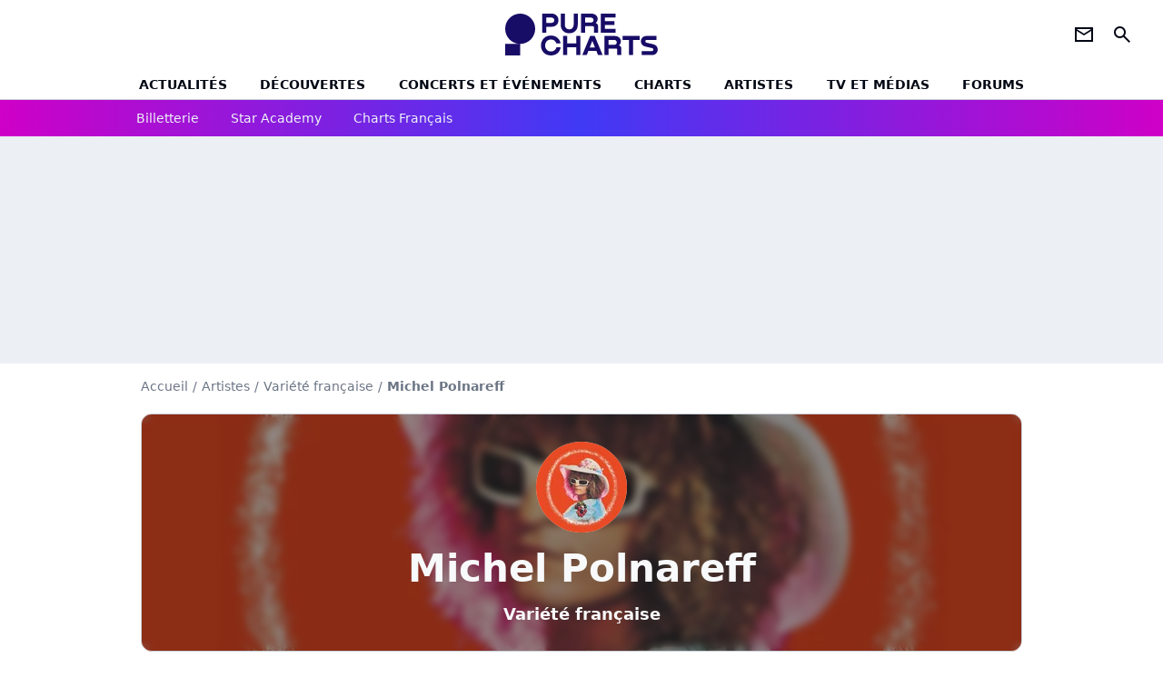

--- FILE ---
content_type: text/html; charset=UTF-8
request_url: https://www.chartsinfrance.net/Michel-Polnareff/La-Vengeance-Du-Serpent-A-Plumes-a102239472.html
body_size: 8776
content:
<!DOCTYPE html>
<html>
    <head>
        <meta charset="UTF-8">
        <meta name="viewport" content="width=device-width, initial-scale=1.0">

            <title>
        Michel Polnareff - La Vengeance Du Serpent A Plumes
    </title>
    <meta name="description" content="L'album La Vengeance Du Serpent A Plumes) de Michel Polnareff: extraits, infos, charts, titres, &eacute;couter et t&eacute;l&eacute;charger."/>
    <meta name="keywords" content/>
    <meta http-equiv="Content-Type" content="text/html; charset=utf-8"/>
    <meta name="viewport" content="width=device-width, initial-scale=1.0, maximum-scale=1.0, user-scalable=no">
                        <meta name="robots" content="index,follow,max-snippet:-1,max-image-preview:large,max-video-preview:5"/>
                <meta property="fb:pages" content="105857272781855"/>
    <meta property="fb:app_id" content="172872299422346"/>

                    <link rel="shortcut icon" type="image/x-icon" href="/favicon.png">
            <link rel="icon" type="image/ico" href="/favicon.png">
        
            <link rel="preload" href="/build/pc_fr/logo_brand_main.dfc4ed35.svg" as="image" />

        
            <link rel="preload" href="/build/pc_fr/entitypage-be44e1723546984b31cf.css" as="style" />
    <link rel="stylesheet" href="/build/pc_fr/entitypage-be44e1723546984b31cf.css">

        
<script type="text/javascript">
(function(global) {
    var fontCss           = localStorage.getItem('pc_font_code');
    var distantFontHash   = localStorage.getItem('pc_font_url');
    var currentFontHash   = "\/build\/pc_fr\/fonts_standalone\u002D7a28ce43bb664c0bb30d.css";

    if (fontCss && distantFontHash && (distantFontHash === currentFontHash)) {
        var style           = document.createElement('style');
            style.type      = 'text/css';
            style.innerHTML = fontCss;

        document.head.appendChild(style);
    }
}(window));
</script>
    </head>

            
    <body class="base-body artiste_page-universe artiste_page_albums_charts-route ">
            <div class="sub-body">

                    

<header id="header-main" class="header-main js-header-main">
    <div class="header-top">
        <div class="header-top-left">
            <i id="header-main-menu-icon" class="header-main-menu-icon ui-icons">menu</i>
            <i id="header-main-close-icon" class="header-main-close-icon ui-icons">close2</i>
        </div>

                                <a class="header-main-logo" href="/" aria-label="Accueil">
                <img
                    class="header-logo"
                    src="/build/pc_fr/logo_brand_main.dfc4ed35.svg"
                    alt="Charts in France"
                    width="154"
                    height="46"
                >
            </a>
                    
        <div class="header-top-right">
                        <div class="header-main-btn-holder">
                                                            <a href="https://newsletter.purecharts.fr/newsletters-purecharts_c704" class="header-additional-icon-link" target="_blank" rel="nooponer">
                            <i title="newsletter" class="ui-icons header-additional-icon">newsletter</i>
                        </a>
                    
                                                </div>
            
                                        <i id="header-main-search-icon" class="ui-icons header-main-search-icon">search</i>
                    </div>
    </div>

                        <nav id="header-nav-panel" class="header-bottom header-nav-unloaded" >
            
                
    <div class="header-main-dropdown-container js-nav-item-holder">
        <div class="header-main-category">
                            <a
                    href="/actualite/home.html"
                    class="header-main-nav-link "
                                    >Actualités</a>
            
                            <i class="header-icon-more ui-icons">chevron_bot</i>
                <i class="header-icon-next ui-icons js-btn-expand-subnav">chevron_right</i>
                    </div>

                    <div class="header-main-subcategory js-subnav-item-holder">
                                                <a
                        href="/actualite/exclusif"
                        class="header-main-subnav-link "
                    >exclu purecharts</a>
                                                                <a
                        href="/actualite/interview"
                        class="header-main-subnav-link "
                    >Interviews</a>
                                                                <a
                        href="/actualite/varietes.html"
                        class="header-main-subnav-link "
                    >Actualité variétés</a>
                                                                <a
                        href="/actualite/rap-rnb.html"
                        class="header-main-subnav-link "
                    >Actualité rap-rnb</a>
                                                                <a
                        href="/actualite/pop-rock.html"
                        class="header-main-subnav-link "
                    >Actualité pop-rock</a>
                                                                <a
                        href="/actualite/electro.html"
                        class="header-main-subnav-link "
                    >Actualité electro</a>
                                                                <a
                        href="/actualite/clip-a-visionner"
                        class="header-main-subnav-link "
                    >Clips</a>
                                                                <a
                        href="/actualite/business-et-economie-de-la-musique"
                        class="header-main-subnav-link "
                    >Business et économie de la musique</a>
                                        </div>
            </div>
            
                
    <div class="header-main-dropdown-container js-nav-item-holder">
        <div class="header-main-category">
                            <a
                    href="/actualite/decouverte-francaise"
                    class="header-main-nav-link "
                                    >découvertes</a>
            
                            <i class="header-icon-more ui-icons">chevron_bot</i>
                <i class="header-icon-next ui-icons js-btn-expand-subnav">chevron_right</i>
                    </div>

                    <div class="header-main-subcategory js-subnav-item-holder">
                                                <a
                        href="/actualite/nouveaute-a-ecouter"
                        class="header-main-subnav-link "
                    >nouveautés à écouter</a>
                                                                <a
                        href="/actualite/chronique-d-album"
                        class="header-main-subnav-link "
                    >critiques d&#039;albums</a>
                                                                <a
                        href="/actualite/playlist"
                        class="header-main-subnav-link "
                    >playlists de la redaction</a>
                                                                <a
                        href="https://podcasts.360.audion.fm/nLWFaVNSddqwzlL5yo18G"
                        class="header-main-subnav-link "
                                                    target="_blank"
                                            >podcasts face a</a>
                                        </div>
            </div>
            
                
    <div class="header-main-dropdown-container js-nav-item-holder">
        <div class="header-main-category">
                            <a
                    href="/actualite/concerts"
                    class="header-main-nav-link "
                                    >concerts et événements</a>
            
                            <i class="header-icon-more ui-icons">chevron_bot</i>
                <i class="header-icon-next ui-icons js-btn-expand-subnav">chevron_right</i>
                    </div>

                    <div class="header-main-subcategory js-subnav-item-holder">
                                                <a
                        href="/actualite/concerts"
                        class="header-main-subnav-link "
                    >actualités concerts</a>
                                                                <a
                        href="/actualite/nous-y-etions"
                        class="header-main-subnav-link "
                    >nous y etions</a>
                                                                <a
                        href="/actualite/festival"
                        class="header-main-subnav-link "
                    >festivals</a>
                                        </div>
            </div>
            
                
    <div class="header-main-dropdown-container js-nav-item-holder">
        <div class="header-main-category">
                            <a
                    href="/charts/"
                    class="header-main-nav-link "
                                    >Charts</a>
            
                            <i class="header-icon-more ui-icons">chevron_bot</i>
                <i class="header-icon-next ui-icons js-btn-expand-subnav">chevron_right</i>
                    </div>

                    <div class="header-main-subcategory js-subnav-item-holder">
                                                <a
                        href="/actualite/les-charts-de-la-semaine"
                        class="header-main-subnav-link "
                    >actualités charts france</a>
                                                                <a
                        href="/charts/albums.php"
                        class="header-main-subnav-link "
                    >Top albums france</a>
                                                                <a
                        href="/charts/singles.php"
                        class="header-main-subnav-link "
                    >Top singles france</a>
                                                                <a
                        href="/charts/titres-streaming.php"
                        class="header-main-subnav-link "
                    >Top singles streaming</a>
                                                                <a
                        href="/charts/8444/singles.php"
                        class="header-main-subnav-link "
                    >archives du top singles depuis 1984</a>
                                                                <a
                        href="/actualite/les-charts-internationaux-de-la-semaine"
                        class="header-main-subnav-link "
                    >actualités charts internationaux</a>
                                        </div>
            </div>
            
                
    <div class="header-main-dropdown-container js-nav-item-holder">
        <div class="header-main-category">
                            <a
                    href="/artistes/"
                    class="header-main-nav-link "
                                    >artistes</a>
            
                            <i class="header-icon-more ui-icons">chevron_bot</i>
                <i class="header-icon-next ui-icons js-btn-expand-subnav">chevron_right</i>
                    </div>

                    <div class="header-main-subcategory js-subnav-item-holder">
                                                <a
                        href="/artistes/varietes.html"
                        class="header-main-subnav-link "
                    >Artistes variétés</a>
                                                                <a
                        href="/artistes/rap-rnb.html"
                        class="header-main-subnav-link "
                    >Artistes rap-rnb</a>
                                                                <a
                        href="/artistes/pop-rock.html"
                        class="header-main-subnav-link "
                    >Artistes pop-rock</a>
                                                                <a
                        href="/artistes/electro.html"
                        class="header-main-subnav-link "
                    >Artistes electro</a>
                                        </div>
            </div>
            
                
    <div class="header-main-dropdown-container js-nav-item-holder">
        <div class="header-main-category">
                            <a
                    href="/actualite/musique-en-tv"
                    class="header-main-nav-link "
                                    >tv et médias</a>
            
                            <i class="header-icon-more ui-icons">chevron_bot</i>
                <i class="header-icon-next ui-icons js-btn-expand-subnav">chevron_right</i>
                    </div>

                    <div class="header-main-subcategory js-subnav-item-holder">
                                                <a
                        href="/actualite/musique-en-tv"
                        class="header-main-subnav-link "
                    >musique en TV</a>
                                                                <a
                        href="/actualite/special-eurovision"
                        class="header-main-subnav-link "
                    >eurovision</a>
                                                                <a
                        href="/actualite/cinema"
                        class="header-main-subnav-link "
                    >cinéma</a>
                                                                <a
                        href="/actualite/musique-de-pub"
                        class="header-main-subnav-link "
                    >musique de pub</a>
                                        </div>
            </div>
            
                
    <div class="header-main-dropdown-container ">
        <div class="header-main-category">
                            <a
                    href="/communaute/"
                    class="header-main-nav-link "
                                    >forums</a>
            
                    </div>

            </div>
</nav>
            
        <div id="header-main-search-container" class="header-main-search-container">
        <div id="header-main-search-canceled" class="header-main-search-canceled">Annuler</div>

        
<form method="post" action="/recherche/" class="search-form js-search">
    <label for="search_bar" class="search-form-label" aria-label="Rechercher sur Purecharts"><i class="search-form-picto ui-icons">search</i></label>
    <input
        id="search_bar"
        name="q"
        type="text"
        class="search-form-input js-input-txt"
        placeholder="Rechercher sur Purecharts"
    />
    <button type="submit" class="search-form-submit js-submit-form" disabled aria-label="label.header.search.submit">
        ok
    </button>
</form></div>
    </header>
    
            
                        
    
        
    <div id="link-bar-container" class="link-bar-container">
        
<div  class="roller-holder js-roller roller-no-nav" data-offset="15"     ><div class="roller-slider"><a class="roller-item link-bar-item" href=/jump#PRFAMChhDmZaQEJFSw0cGTI0NhkjLSAgQkYgJUcnUFknN21XK18bCVReUVpaLCI1UngUAwITGmc2UjRHWyc2YQ5mVFpXVhobEVIkNyAVf2E6PhNL             
                        
                            
         target="_blank"
     role="menuitem"><span class="link-bar-item-title">Billetterie</span></a><a class="roller-item link-bar-item" href="/actualite/star-academy"      role="menuitem"><span class="link-bar-item-title">Star Academy</span></a><a class="roller-item link-bar-item" href="/actualite/les-charts-de-la-semaine"      role="menuitem"><span class="link-bar-item-title">Charts français</span></a></div><div class="roller-btn-holder"><button class="roller-btn btn-left disabled ui-icons" aria-label="label.roller.button.left">chevron_left</button><button class="roller-btn btn-right ui-icons" aria-label="label.roller.button.right">chevron_right</button></div></div>    </div>
    
                



    


<div class="ad-placement ad-placement-header ad-placeholder">
                    <div
    class="ad-logo"
    src="/build/pc_fr/logo_brand_ads.c84353e2.svg"
    alt="chartsinfrance"
    width="154"
    height="42"
></div>
    
    <div class="ad-container">
        
                    <div class="ad-item "
                id="jad-header-01"
                data-position="header"
                data-device="all"
                data-keywords="%7B%22special-targeting%22%3A%22header%22%7D">
            </div>
            </div>
</div>


            <main class="main-content" id="main-content">
                
                
    
        
    
<div class="breadcrumb-container mg-b-20">
    <nav aria-label="Fil d'Ariane">
                                    <a class="breadcrumb-link-item" href="/">Accueil</a>
                <span class="breadcrumb-link-item">/</span>
                                                <a class="breadcrumb-link-item" href="/artistes/">Artistes</a>
                <span class="breadcrumb-link-item">/</span>
                                                <span class="breadcrumb-span-item">Variété française</span>
                <span class="breadcrumb-span-item">/</span>
                                                <h1 role="heading" aria-level="1" class="breadcrumb-item">Michel Polnareff</h1>
                        </nav>
</div>

                                <section class="mg-container">
        <div class="mg-b-20">
            


        

<div class="entity-main-card entity-main-card-bg-img"style="background-image: url(https://www.chartsinfrance.net/crop/spotify/970-0/ab6761610000e5eb655cdecda4f3f4bfc15c78d9);">
    <div class="entity-main-card-info-container">
                            
        
        
                
                
    
    
    
    
        
                
        <figure class="thumbnail thumbnail-cover"
                    >
                                    
                
            
                            
        <img class="entity-main-card-img thumb-img"
            src="https://www.chartsinfrance.net/crop/spotify/100-100/ab6761610000e5eb655cdecda4f3f4bfc15c78d9"
            alt="Michel Polnareff"
            width="100"
            height="100"
            
                
            role="presentation"
        />

            
        
        
                </figure>

        
        
        <div class="entity-main-card-entity-info">
                                                <a class="entity-main-card-info-name entity-main-card-name-link" href="/Michel-Polnareff.html" >
                        Michel Polnareff
                    </a>
                            
                                                                        <a class="entity-main-card-info-jobs entity-main-card-job-link" href="/artistes/varietes.html" >
                            Variété française
                        </a>
                                                
                    </div>

    </div>
</div>
        </div>

        <div class="mg-content">
            

<div  class="roller-holder js-roller subnav-holder roller-no-nav" data-offset="15"     ><div class="roller-slider"><a class="roller-subnav roller-item subnav-item" href="/Michel-Polnareff.html">Artiste</a><span class="roller-subnav roller-item subnav-item-active" href="/Michel-Polnareff/albums-singles.html">Albums & Singles</span><a class="roller-subnav roller-item subnav-item" href="/Michel-Polnareff/charts.html">Charts</a><a class="roller-subnav roller-item subnav-item" href="/Michel-Polnareff/clips.html">Clips</a><a class="roller-subnav roller-item subnav-item" href="/Michel-Polnareff/actualite.html">Actualités</a><a class="roller-subnav roller-item subnav-item" href="/Michel-Polnareff/forums.html">Forums</a></div></div>        </div>

                                <div class="gd-2-cols">
                                        <div class="left-col">
                                <div class="mg-content btn-return">
            
    
        
        
        
                            
                            
                            
        
        
    
        <a
    class="btn btn-type-secondary btn-icon btn-md"
            href="/Michel-Polnareff/albums-singles.html"
            
        >
                    <i class="ui-icons">arrow_left</i>
                            <span>Retour</span>
            </a>

    </div>

            <section class="mg-container">
            


<div class="entity-info-card-container mg-content">
    




    <div class="entity-info-card ">
        <div class="entity-info-card-picture-container">

                        
        
            <img class="entity-info-card-picture"
                src="https://www.chartsinfrance.net/crop/spotify/110-110/ed93345707a215de3c5d9d656a642e06791f2057"
                alt="La Vengeance Du Serpent A Plumes"
                width="110"
                height="110"
            >
        </div>

        <div class="entity-info-card-inform">
                        <span>
                            <span class="entity-info-card-title">La Vengeance Du Serpent A Plumes</span>
                    </span>
    
                        <span>
                            <span class="entity-info-card-name">Michel Polnareff</span>
                    </span>
    
                        <span>
                            <span class="entity-info-card-date">Date de sortie: 2 mars 2007</span>
                    </span>
    
                

            
                        
                </div>
    </div>

                                        </div>

                                </section>
    
                        <section class="mg-container album-singles-container">
                                
                
                    
    
    
    
    <div class="title-section-container"
            >
                <h2 class="title-section-text no-roller" role="heading" aria-level="2">
        Découvrir l&#039;album</h2></div>


                
                                    <div class="mg-content">
                        
<div class="entity-info-container">
     
                        <span class="entity-info-rank">1</span>
        
                    <img class="entity-info-picture"
                src="https://www.chartsinfrance.net/crop/spotify/40-40/ed93345707a215de3c5d9d656a642e06791f2057"
                alt="La Poursuite Du Serpent A Plumes"
                width="40"
                height="40"
            >
        
                    <h3>
                                    La Poursuite Du Serpent A Plumes
                            </h3>
        
         
            
     </div>
                    </div>
                                    <div class="mg-content">
                        
<div class="entity-info-container">
     
                        <span class="entity-info-rank">2</span>
        
                    <img class="entity-info-picture"
                src="https://www.chartsinfrance.net/crop/spotify/40-40/ed93345707a215de3c5d9d656a642e06791f2057"
                alt="Paris Mexique"
                width="40"
                height="40"
            >
        
                    <h3>
                                    Paris Mexique
                            </h3>
        
         
            
     </div>
                    </div>
                                    <div class="mg-content">
                        
<div class="entity-info-container">
     
                        <span class="entity-info-rank">3</span>
        
                    <img class="entity-info-picture"
                src="https://www.chartsinfrance.net/crop/spotify/40-40/ed93345707a215de3c5d9d656a642e06791f2057"
                alt="Générique &quot;La Vengeance Du Serpent A Plumes&quot;"
                width="40"
                height="40"
            >
        
                    <h3>
                                    Générique "La Vengeance Du Serpent A Plumes"
                            </h3>
        
         
            
     </div>
                    </div>
                                    <div class="mg-content">
                        
<div class="entity-info-container">
     
                        <span class="entity-info-rank">5</span>
        
                    <img class="entity-info-picture"
                src="https://www.chartsinfrance.net/crop/spotify/40-40/ed93345707a215de3c5d9d656a642e06791f2057"
                alt="Danse Du Serpent A Plumes"
                width="40"
                height="40"
            >
        
                    <h3>
                                    Danse Du Serpent A Plumes
                            </h3>
        
         
            
     </div>
                    </div>
                                    <div class="mg-content">
                        
<div class="entity-info-container">
     
                        <span class="entity-info-rank">6</span>
        
                    <img class="entity-info-picture"
                src="https://www.chartsinfrance.net/crop/spotify/40-40/ed93345707a215de3c5d9d656a642e06791f2057"
                alt="Tire-Fesses"
                width="40"
                height="40"
            >
        
                    <h3>
                                    Tire-Fesses
                            </h3>
        
         
            
     </div>
                    </div>
                                    <div class="mg-content">
                        
<div class="entity-info-container">
     
                        <span class="entity-info-rank">7</span>
        
                    <img class="entity-info-picture"
                src="https://www.chartsinfrance.net/crop/spotify/40-40/ed93345707a215de3c5d9d656a642e06791f2057"
                alt="Manège Alvaro"
                width="40"
                height="40"
            >
        
                    <h3>
                                    Manège Alvaro
                            </h3>
        
         
            
     </div>
                    </div>
                                    <div class="mg-content">
                        
<div class="entity-info-container">
     
                        <span class="entity-info-rank">8</span>
        
                    <img class="entity-info-picture"
                src="https://www.chartsinfrance.net/crop/spotify/40-40/ed93345707a215de3c5d9d656a642e06791f2057"
                alt="L&#039;Homme Squelette"
                width="40"
                height="40"
            >
        
                    <h3>
                                    L'Homme Squelette
                            </h3>
        
         
            
     </div>
                    </div>
                                    <div class="mg-content">
                        
<div class="entity-info-container">
     
                        <span class="entity-info-rank">9</span>
        
                    <img class="entity-info-picture"
                src="https://www.chartsinfrance.net/crop/spotify/40-40/ed93345707a215de3c5d9d656a642e06791f2057"
                alt="La Belle Veut Sa Revanche"
                width="40"
                height="40"
            >
        
                    <h3>
                                    La Belle Veut Sa Revanche
                            </h3>
        
         
            
     </div>
                    </div>
                                    <div class="mg-content">
                        
<div class="entity-info-container">
     
                        <span class="entity-info-rank">10</span>
        
                    <img class="entity-info-picture"
                src="https://www.chartsinfrance.net/crop/spotify/40-40/ed93345707a215de3c5d9d656a642e06791f2057"
                alt="Rock &#039;n&#039; Roll Non Stop"
                width="40"
                height="40"
            >
        
                    <h3>
                                    Rock 'n' Roll Non Stop
                            </h3>
        
         
            
     </div>
                    </div>
                                    <div class="mg-content">
                        
<div class="entity-info-container">
     
                        <span class="entity-info-rank">4</span>
        
                    <img class="entity-info-picture"
                src="https://www.chartsinfrance.net/crop/spotify/40-40/ed93345707a215de3c5d9d656a642e06791f2057"
                alt="La Belle Veut Sa Revanche"
                width="40"
                height="40"
            >
        
                    <h3>
                                    La Belle Veut Sa Revanche
                            </h3>
        
         
            
     </div>
                    </div>
                            </section>
            
                        <section class="mg-container">
                                
                
                    
    
    
    
    <div class="title-section-container"
            >
                <div class="title-section-text no-roller">
        Michel Polnareff, c&#039;est aussi...</div></div>


                
                <div class="gd gd-gap-20 gd-s-3 gd-m-4 mg-content other-albums">
                                                                                                                                                                                                                                                                
                        


<div class="entity-thumbnail-container">
            
        
                    
                
                
    
    
    
    
        
                
        <figure class="thumbnail entity-thumbnail-picture thumbnail-1-1 thumbnail-cover"
                    >
                                    
                
            
                            
        <img class="thumb-img"
            src="https://www.chartsinfrance.net/crop/spotify/110-110/ab67616d0000b2730c5f1e720327042eb9ba636b"
            alt="Un Temps Pour Elles"
            width="110"
            height="110"
            loading="lazy"
                
            role="presentation"
        />

            
        
        
                </figure>

        

            <span class="entity-thumbnail-name">
                            <a href="/Michel-Polnareff/Un-Temps-Pour-Elles-a125230657.html" class="entity-thumbnail-link">Un Temps Pour Elles</a>
                    </span>
    </div>


                                                                                                                                                                                                                                                                
                        


<div class="entity-thumbnail-container">
            
        
                    
                
                
    
    
    
    
        
                
        <figure class="thumbnail entity-thumbnail-picture thumbnail-1-1 thumbnail-cover"
                    >
                                    
                
            
                            
        <img class="thumb-img"
            src="https://www.chartsinfrance.net/crop/spotify/110-110/ab67616d0000b273a7d5fc40c68808b5b6bfbf59"
            alt="La TournÉe Historique (Édition LimitÉe)"
            width="110"
            height="110"
            loading="lazy"
                
            role="presentation"
        />

            
        
        
                </figure>

        

            <span class="entity-thumbnail-name">
                            <a href="/Michel-Polnareff/La-Tournu-e-Historique-u-dition-Limitu-e--ac59283.html" class="entity-thumbnail-link">La TournÉe Historique (Éditio...</a>
                    </span>
    </div>


                                                                                                                                                                                                                                                                
                        


<div class="entity-thumbnail-container">
            
        
                    
                
                
    
    
    
    
        
                
        <figure class="thumbnail entity-thumbnail-picture thumbnail-1-1 thumbnail-cover"
                    >
                                    
                
            
                            
        <img class="thumb-img"
            src="https://www.chartsinfrance.net/crop/spotify/110-110/ab67616d0000b273395bdbeaec7add0233517a9d"
            alt="Polnareff À Tokio"
            width="110"
            height="110"
            loading="lazy"
                
            role="presentation"
        />

            
        
        
                </figure>

        

            <span class="entity-thumbnail-name">
                            <a href="/Michel-Polnareff/Polnareff-ui-Tokio-a100574693.html" class="entity-thumbnail-link">Polnareff À Tokio</a>
                    </span>
    </div>


                                                                                                                                                                                                                                                                
                        


<div class="entity-thumbnail-container">
            
        
                    
                
                
    
    
    
    
        
                
        <figure class="thumbnail entity-thumbnail-picture thumbnail-1-1 thumbnail-cover"
                    >
                                    
                
            
                            
        <img class="thumb-img"
            src="https://www.chartsinfrance.net/crop/spotify/110-110/ab67616d0000b2735e09e6717c043e1f91a81188"
            alt="Polnareff Chante Polnareff"
            width="110"
            height="110"
            loading="lazy"
                
            role="presentation"
        />

            
        
        
                </figure>

        

            <span class="entity-thumbnail-name">
                            <a href="/Michel-Polnareff/Polnareff-Chante-Polnareff-a125145759.html" class="entity-thumbnail-link">Polnareff Chante Polnareff</a>
                    </span>
    </div>


                                                                                                                                                                                                                                                                
                        


<div class="entity-thumbnail-container">
            
        
                    
                
                
    
    
    
    
        
                
        <figure class="thumbnail entity-thumbnail-picture thumbnail-1-1 thumbnail-cover"
                    >
                                    
                
            
                            
        <img class="thumb-img"
            src="https://www.chartsinfrance.net/crop/110-110/style/covers1/8/7/enfimicn_enfin.jpg"
            alt="Enfin !"
            width="110"
            height="110"
            loading="lazy"
                
            role="presentation"
        />

            
        
        
                </figure>

        

            <span class="entity-thumbnail-name">
                            <a href="/Michel-Polnareff/Enfin--a124608467.html" class="entity-thumbnail-link">Enfin !</a>
                    </span>
    </div>


                                                                                                                                                                                                                                                                
                        


<div class="entity-thumbnail-container">
            
        
                    
                
                
    
    
    
    
        
                
        <figure class="thumbnail entity-thumbnail-picture thumbnail-1-1 thumbnail-cover"
                    >
                                    
                
            
                            
        <img class="thumb-img"
            src="https://www.chartsinfrance.net/crop/110-110/style/covers2/5/9/granmicpa_grandis-pas.jpg"
            alt="Grandis pas"
            width="110"
            height="110"
            loading="lazy"
                
            role="presentation"
        />

            
        
        
                </figure>

        

            <span class="entity-thumbnail-name">
                            <a href="/Michel-Polnareff/Grandis-pas-s47626.html" class="entity-thumbnail-link">Grandis pas</a>
                    </span>
    </div>


                                                                                                                                                                                                                                                                
                        


<div class="entity-thumbnail-container">
            
        
                    
                
                
    
    
    
    
        
                
        <figure class="thumbnail entity-thumbnail-picture thumbnail-1-1 thumbnail-cover"
                    >
                                    
                
            
                            
        <img class="thumb-img"
            src="https://www.chartsinfrance.net/crop/110-110/style/covers1/5/1/popmicoc_pop-rock-en-stock.jpg"
            alt="Pop rock en stock"
            width="110"
            height="110"
            loading="lazy"
                
            role="presentation"
        />

            
        
        
                </figure>

        

            <span class="entity-thumbnail-name">
                            <a href="/Michel-Polnareff/Pop-rock-en-stock-a123847057.html" class="entity-thumbnail-link">Pop rock en stock</a>
                    </span>
    </div>


                                                                                                                                                                                                                                                                
                        


<div class="entity-thumbnail-container">
            
        
                    
                
                
    
    
    
    
        
                
        <figure class="thumbnail entity-thumbnail-picture thumbnail-1-1 thumbnail-cover"
                    >
                                    
                
            
                            
        <img class="thumb-img"
            src="https://www.chartsinfrance.net/crop/110-110/style/covers2/8/4/polnmices_polnabest.jpg"
            alt="Polnabest"
            width="110"
            height="110"
            loading="lazy"
                
            role="presentation"
        />

            
        
        
                </figure>

        

            <span class="entity-thumbnail-name">
                            <a href="/Michel-Polnareff/Polnabest-a122688274.html" class="entity-thumbnail-link">Polnabest</a>
                    </span>
    </div>


                                                                                                                                                                                                                                                                
                        


<div class="entity-thumbnail-container">
            
        
                    
                
                
    
    
    
    
        
                
        <figure class="thumbnail entity-thumbnail-picture thumbnail-1-1 thumbnail-cover"
                    >
                                    
                
            
                            
        <img class="thumb-img"
            src="https://www.chartsinfrance.net/crop/110-110/style/covers1/4/0/olymmic01_olympia-2016.jpg"
            alt="Olympia 2016 (Live)"
            width="110"
            height="110"
            loading="lazy"
                
            role="presentation"
        />

            
        
        
                </figure>

        

            <span class="entity-thumbnail-name">
                            <a href="/Michel-Polnareff/Olympia-2016-Live--a122688273.html" class="entity-thumbnail-link">Olympia 2016 (Live)</a>
                    </span>
    </div>


                                    </div>

                                    <div class="mg-content">
                            
    
        
        
        
                            
                            
                            
        
        
    
        <a
    class="btn btn-type-entity btn-icon btn-lg"
            href="/Michel-Polnareff/charts.html"
            
        >
                    <i class="ui-icons">arrow_forward</i>
                            <span>Voir tous les classements dans les charts de Michel Polnareff</span>
            </a>

                    </div>
                            </section>
            
        
<div class="js-clickfuse" id="amplified_100006291" data-position-id="100006291"></div>
                    </div>
                    
                                        <aside class="right-col">
                                                                                                            



    

    
<div class="ad-placement ad-placement-atf mg-container ad-placeholder ad-sticky">
                    <div
    class="ad-logo"
    src="/build/pc_fr/logo_brand_ads.c84353e2.svg"
    alt="chartsinfrance"
    width="154"
    height="42"
></div>
    
    <div class="ad-container">
        
                    <div class="ad-item "
                id="jad-atf-01"
                data-position="rectangle_atf"
                data-device="all"
                data-keywords="%5B%5D">
            </div>
            </div>
</div>





    

    
<div class="ad-placement ad-placement-mtf mg-container ad-placeholder ad-sticky">
                    <div
    class="ad-logo"
    src="/build/pc_fr/logo_brand_ads.c84353e2.svg"
    alt="chartsinfrance"
    width="154"
    height="42"
></div>
    
    <div class="ad-container">
        
                    <div class="ad-item "
                id="jad-mtf-01"
                data-position="rectangle_mtf"
                data-device="all"
                data-keywords="%5B%5D">
            </div>
            </div>
</div>


    <section class="mg-container">
                        
                
                    
    
    
    
    <div class="title-section-container"
            >
                <div class="title-section-text rc-title-section no-roller">
        Plus de titres de Michel Polnareff</div></div>



                    <div class="mg-content">
                
<div class="entity-info-container">
     
                        <span class="entity-info-rank">1</span>
        
                    <img class="entity-info-picture"
                src="https://www.chartsinfrance.net/crop/spotify/40-40/ab6761610000e5eb655cdecda4f3f4bfc15c78d9"
                alt="Tous Les Bateaux, Tous Les Oiseaux"
                width="40"
                height="40"
            >
        
                    <span>
                                    <a href="/Michel-Polnareff/id-100574699.html" class="entity-info-title">Tous Les Bateaux, Tous Les Oiseaux</a>
                            </span>
        
         
            
     </div>
            </div>
                    <div class="mg-content">
                
<div class="entity-info-container">
     
                        <span class="entity-info-rank">2</span>
        
                    <img class="entity-info-picture"
                src="https://www.chartsinfrance.net/crop/spotify/40-40/ab6761610000e5eb655cdecda4f3f4bfc15c78d9"
                alt="Nos Mots D&#039;amour"
                width="40"
                height="40"
            >
        
                    <span>
                                    <a href="/Michel-Polnareff/id-100805819.html" class="entity-info-title">Nos Mots D&#039;amour</a>
                            </span>
        
         
            
     </div>
            </div>
                    <div class="mg-content">
                
<div class="entity-info-container">
     
                        <span class="entity-info-rank">3</span>
        
                    <img class="entity-info-picture"
                src="https://www.chartsinfrance.net/crop/spotify/40-40/ab6761610000e5eb655cdecda4f3f4bfc15c78d9"
                alt="Oh! Louis"
                width="40"
                height="40"
            >
        
                    <span>
                                    <a href="/Michel-Polnareff/id-102118043.html" class="entity-info-title">Oh! Louis</a>
                            </span>
        
         
            
     </div>
            </div>
                    <div class="mg-content">
                
<div class="entity-info-container">
     
                        <span class="entity-info-rank">4</span>
        
                    <img class="entity-info-picture"
                src="https://www.chartsinfrance.net/crop/spotify/40-40/ab6761610000e5eb655cdecda4f3f4bfc15c78d9"
                alt="Gloria"
                width="40"
                height="40"
            >
        
                    <span>
                                    <a href="/Michel-Polnareff/id-104858574.html" class="entity-info-title">Gloria</a>
                            </span>
        
         
            
     </div>
            </div>
                    <div class="mg-content">
                
<div class="entity-info-container">
     
                        <span class="entity-info-rank">5</span>
        
                    <img class="entity-info-picture"
                src="https://www.chartsinfrance.net/crop/spotify/40-40/ab6761610000e5eb655cdecda4f3f4bfc15c78d9"
                alt="Le Roi Des Fourmis"
                width="40"
                height="40"
            >
        
                    <span>
                                    <a href="/Michel-Polnareff/id-100574724.html" class="entity-info-title">Le Roi Des Fourmis</a>
                            </span>
        
         
            
     </div>
            </div>
                    <div class="mg-content">
                
<div class="entity-info-container">
     
                        <span class="entity-info-rank">6</span>
        
                    <img class="entity-info-picture"
                src="https://www.chartsinfrance.net/crop/spotify/40-40/ab6761610000e5eb655cdecda4f3f4bfc15c78d9"
                alt="La Poupée Qui Fait Non"
                width="40"
                height="40"
            >
        
                    <span>
                                    <a href="/Michel-Polnareff/id-100574712.html" class="entity-info-title">La Poupée Qui Fait Non</a>
                            </span>
        
         
            
     </div>
            </div>
                    <div class="mg-content">
                
<div class="entity-info-container">
     
                        <span class="entity-info-rank">7</span>
        
                    <img class="entity-info-picture"
                src="https://www.chartsinfrance.net/crop/spotify/40-40/ab6761610000e5eb655cdecda4f3f4bfc15c78d9"
                alt="A Minuit, A Midi"
                width="40"
                height="40"
            >
        
                    <span>
                                    <a href="/Michel-Polnareff/id-100805824.html" class="entity-info-title">A Minuit, A Midi</a>
                            </span>
        
         
            
     </div>
            </div>
                    <div class="mg-content">
                
<div class="entity-info-container">
     
                        <span class="entity-info-rank">8</span>
        
                    <img class="entity-info-picture"
                src="https://www.chartsinfrance.net/crop/spotify/40-40/ab6761610000e5eb655cdecda4f3f4bfc15c78d9"
                alt="Pipelette"
                width="40"
                height="40"
            >
        
                    <span>
                                    <a href="/Michel-Polnareff/id-102118039.html" class="entity-info-title">Pipelette</a>
                            </span>
        
         
            
     </div>
            </div>
                    <div class="mg-content">
                
<div class="entity-info-container">
     
                        <span class="entity-info-rank">9</span>
        
                    <img class="entity-info-picture"
                src="https://www.chartsinfrance.net/crop/spotify/40-40/ab6761610000e5eb655cdecda4f3f4bfc15c78d9"
                alt="Coucou Me Revoilou"
                width="40"
                height="40"
            >
        
                    <span>
                                    <a href="/Michel-Polnareff/id-102239461.html" class="entity-info-title">Coucou Me Revoilou</a>
                            </span>
        
         
            
     </div>
            </div>
                    <div class="mg-content">
                
<div class="entity-info-container">
     
                        <span class="entity-info-rank">10</span>
        
                    <img class="entity-info-picture"
                src="https://www.chartsinfrance.net/crop/spotify/40-40/ab6761610000e5eb655cdecda4f3f4bfc15c78d9"
                alt="On Ira Tous Au Paradis"
                width="40"
                height="40"
            >
        
                    <span>
                                    <a href="/Michel-Polnareff/id-100574715.html" class="entity-info-title">On Ira Tous Au Paradis</a>
                            </span>
        
         
            
     </div>
            </div>
                    <div class="mg-content">
                
<div class="entity-info-container">
     
                        <span class="entity-info-rank">11</span>
        
                    <img class="entity-info-picture"
                src="https://www.chartsinfrance.net/crop/spotify/40-40/ab6761610000e5eb655cdecda4f3f4bfc15c78d9"
                alt="Goodbye Marylou"
                width="40"
                height="40"
            >
        
                    <span>
                                    <a href="/Michel-Polnareff/id-100856651.html" class="entity-info-title">Goodbye Marylou</a>
                            </span>
        
         
            
     </div>
            </div>
                    <div class="mg-content">
                
<div class="entity-info-container">
     
                        <span class="entity-info-rank">12</span>
        
                    <img class="entity-info-picture"
                src="https://www.chartsinfrance.net/crop/spotify/40-40/ab6761610000e5eb655cdecda4f3f4bfc15c78d9"
                alt="Dans La Maison Vide"
                width="40"
                height="40"
            >
        
                    <span>
                                    <a href="/Michel-Polnareff/id-100574718.html" class="entity-info-title">Dans La Maison Vide</a>
                            </span>
        
         
            
     </div>
            </div>
                    <div class="mg-content">
                
<div class="entity-info-container">
     
                        <span class="entity-info-rank">13</span>
        
                    <img class="entity-info-picture"
                src="https://www.chartsinfrance.net/crop/spotify/40-40/ab6761610000e5eb655cdecda4f3f4bfc15c78d9"
                alt="365 Jours Par An"
                width="40"
                height="40"
            >
        
                    <span>
                                    <a href="/Michel-Polnareff/id-102239470.html" class="entity-info-title">365 Jours Par An</a>
                            </span>
        
         
            
     </div>
            </div>
                    <div class="mg-content">
                
<div class="entity-info-container">
     
                        <span class="entity-info-rank">14</span>
        
                    <img class="entity-info-picture"
                src="https://www.chartsinfrance.net/crop/spotify/40-40/ab6761610000e5eb655cdecda4f3f4bfc15c78d9"
                alt="Les Grands Sentiments Humains"
                width="40"
                height="40"
            >
        
                    <span>
                                    <a href="/Michel-Polnareff/id-102118038.html" class="entity-info-title">Les Grands Sentiments Humains</a>
                            </span>
        
         
            
     </div>
            </div>
                    <div class="mg-content">
                
<div class="entity-info-container">
     
                        <span class="entity-info-rank">15</span>
        
                    <img class="entity-info-picture"
                src="https://www.chartsinfrance.net/crop/spotify/40-40/ab6761610000e5eb655cdecda4f3f4bfc15c78d9"
                alt="Une Simple Mélodie"
                width="40"
                height="40"
            >
        
                    <span>
                                    <a href="/Michel-Polnareff/id-100574702.html" class="entity-info-title">Une Simple Mélodie</a>
                            </span>
        
         
            
     </div>
            </div>
                    <div class="mg-content">
                
<div class="entity-info-container">
     
                        <span class="entity-info-rank">16</span>
        
                    <img class="entity-info-picture"
                src="https://www.chartsinfrance.net/crop/spotify/40-40/ab6761610000e5eb655cdecda4f3f4bfc15c78d9"
                alt="Sur Un Seul Mot De Toi"
                width="40"
                height="40"
            >
        
                    <span>
                                    <a href="/Michel-Polnareff/id-100574729.html" class="entity-info-title">Sur Un Seul Mot De Toi</a>
                            </span>
        
         
            
     </div>
            </div>
                    <div class="mg-content">
                
<div class="entity-info-container">
     
                        <span class="entity-info-rank">17</span>
        
                    <img class="entity-info-picture"
                src="https://www.chartsinfrance.net/crop/spotify/40-40/ab6761610000e5eb655cdecda4f3f4bfc15c78d9"
                alt="La Belle Veut Sa Revanche"
                width="40"
                height="40"
            >
        
                    <span>
                                    <a href="/Michel-Polnareff/id-100574707.html" class="entity-info-title">La Belle Veut Sa Revanche</a>
                            </span>
        
         
            
     </div>
            </div>
                    <div class="mg-content">
                
<div class="entity-info-container">
     
                        <span class="entity-info-rank">18</span>
        
                    <img class="entity-info-picture"
                src="https://www.chartsinfrance.net/crop/spotify/40-40/ab6761610000e5eb655cdecda4f3f4bfc15c78d9"
                alt="Né Dans Un Ice-Cream"
                width="40"
                height="40"
            >
        
                    <span>
                                    <a href="/Michel-Polnareff/id-100574723.html" class="entity-info-title">Né Dans Un Ice-Cream</a>
                            </span>
        
         
            
     </div>
            </div>
                    <div class="mg-content">
                
<div class="entity-info-container">
     
                        <span class="entity-info-rank">19</span>
        
                    <img class="entity-info-picture"
                src="https://www.chartsinfrance.net/crop/spotify/40-40/ab6761610000e5eb655cdecda4f3f4bfc15c78d9"
                alt="Je Suis Un Homme"
                width="40"
                height="40"
            >
        
                    <span>
                                    <a href="/Michel-Polnareff/id-100574710.html" class="entity-info-title">Je Suis Un Homme</a>
                            </span>
        
         
            
     </div>
            </div>
                    <div class="mg-content">
                
<div class="entity-info-container">
     
                        <span class="entity-info-rank">20</span>
        
                    <img class="entity-info-picture"
                src="https://www.chartsinfrance.net/crop/spotify/40-40/ab6761610000e5eb655cdecda4f3f4bfc15c78d9"
                alt="Y&#039;a Qu&#039;un Ch&#039;veu"
                width="40"
                height="40"
            >
        
                    <span>
                                    <a href="/Michel-Polnareff/id-100574721.html" class="entity-info-title">Y&#039;a Qu&#039;un Ch&#039;veu</a>
                            </span>
        
         
            
     </div>
            </div>
            </section>

                                            </aside>
                                    </div>
                                        </main>

            
                
<footer class="footer-wrapper" id="footer-main">
    <div class="footer-brand-logo">
                    <img
                class="footer-brand-logo-img"
                src="/build/pc_fr/logo_brand_white.5e3f16c4.svg"
                alt="Purecharts"
                width="146"
                height="40"
                loading="lazy"
            >
            </div>

                                    <div class="footer-social">
                                        <a class="social-icon" href="https://www.instagram.com/purechartsfr/" target="_blank">
                            <img class="social-img" src="/build/common/instagram.9636a67c.svg" alt="Instagram" width="20" height="20" loading="lazy">
                        </a>
                                        <a class="social-icon" href="https://www.facebook.com/purecharts/" target="_blank">
                            <img class="social-img" src="/build/common/facebook.d01600d1.svg" alt="Facebook" width="20" height="20" loading="lazy">
                        </a>
                                        <a class="social-icon" href="https://www.tiktok.com/@purechartsfr" target="_blank">
                            <img class="social-img" src="/build/common/tiktok.672f4e36.svg" alt="TikTok" width="20" height="20" loading="lazy">
                        </a>
                                        <a class="social-icon" href="https://x.com/purecharts" target="_blank">
                            <img class="social-img" src="/build/common/x.e04c26ee.svg" alt="X" width="20" height="20" loading="lazy">
                        </a>
                            </div>
        
        <div class="footer-navigation-info-container">
                                                <div class="footer-link-container">
                        <a
                            class="footer-link"
                            href="/site/apropos.html"
                                                    >
                        A propos de Purecharts
                        </a>
                        &nbsp;|&nbsp;
                    </div>
                                                                <div class="footer-link-container">
                        <a
                            class="footer-link"
                            href="/site/mentions_legales.html"
                                                    >
                        Mentions légales
                        </a>
                        &nbsp;|&nbsp;
                    </div>
                                                                <div class="footer-link-container">
                        <a
                            class="footer-link"
                            href="/site/cookies.html"
                                                    >
                        Politique de cookies
                        </a>
                        &nbsp;|&nbsp;
                    </div>
                                                                <div class="footer-link-container">
                        <a
                            class="footer-link"
                            href="/site/donnees.html"
                                                    >
                        Politique de protection des données
                        </a>
                        &nbsp;|&nbsp;
                    </div>
                                                                <div class="footer-link-container">
                        <a
                            class="footer-link"
                            href="/site/cgu.html"
                                                    >
                        CGU
                        </a>
                        &nbsp;|&nbsp;
                    </div>
                                                                <div class="footer-link-container">
                        <a
                            class="footer-link"
                            href="/cgv-offre-payante-purecharts.pdf"
                             target="_blank" rel="noopener"                         >
                        CGV
                        </a>
                        &nbsp;|&nbsp;
                    </div>
                                                                <div class="footer-link-container">
                        <a
                            class="footer-link"
                            href="/site/gerer-utiq.html"
                                                    >
                        Gérer Utiq
                        </a>
                        &nbsp;|&nbsp;
                    </div>
                                                                <div class="footer-link-container">
                        <a
                            class="footer-link"
                            href="/site/publicite.html"
                                                    >
                        Publicité
                        </a>
                        &nbsp;|&nbsp;
                    </div>
                                                                <span class="footer-link-container footer-link" onclick="Didomi.notice.show()">
                        Préférences cookies
                    </span>
                                    </div>
    
    <div class="footer-copyright-container">
        <div class="footer-webedia-logo">
                            <img
                    src="/build/common/Webedia_Entertainment_Network_Logo_White.17b730ec.svg"
                    alt="Webedia"
                    width="122"
                    height="40"
                    loading="lazy"
                >
                    </div>
        <p class="footer-copyright">
            Footer Copyright - 2026 <br> Webedia - All Rights Reserved
        </p>
    </div>
</footer>



                            






<div class="ad-placement ad-placement-footer">
    
    <div class="ad-container">
        
                    <div class="ad-item "
                id="jad-footer-01"
                data-position="footer"
                data-device="all"
                data-keywords="%5B%5D">
            </div>
            </div>
</div>

                






<div class="ad-placement ad-placement-interstitial">
    
    <div class="ad-container">
        
                    <div class="ad-item "
                id="jad-interstitial-01"
                data-position="interstitial"
                data-device="all"
                data-keywords="%5B%5D">
            </div>
            </div>
</div>

                






<div class="ad-placement ad-placement-pulse">
    
    <div class="ad-container">
        
                    <div class="ad-item "
                id="jad-pulse-01"
                data-position="pulse"
                data-device="all"
                data-keywords="%5B%5D">
            </div>
            </div>
</div>

            
                            <div class="easyAdsBox">&nbsp;</div>
                <div id="mq-state" class="mq-state"></div>                <div id="overlay-layer" class="overlay-layer"></div>
            
            
                            <script type="text/javascript">
                    

window._GLOBALS = {"build":"1","website_name":"purecharts","jad_cmp":{"name":"didomi","siteId":"e23a01f6-a508-4e71-8f50-c1a9cae7c0d0","noticeId":"GNjFmgm8","paywall":{"clientId":"AVvF60FpOZcS6UoBe6sf8isBLYwzuLgMQCnNdE-FvpoW_OhR8P6zERqhyuIBGPOxqrTHKxv7QxsXnfck","planId":"P-6CD14250BN8948039MBQZUXA","tosUrl":"https:\/\/www.chartsinfrance.net\/cgv-offre-payante-purecharts.pdf","touUrl":"{{ url('site_cgu') }}","privacyUrl":"{{ url('site_donnees') }}"},"includeCmp":false},"jad_config":{"src":"https:\/\/cdn.lib.getjad.io\/library\/120157152\/purecharts_fr_web","page":"\/120157152\/PURECHARTS_FR_WEB\/divers","keywords":{"version":"PCv2","site":"purecharts","route":"artiste_page_albums_charts"},"article_inread_added_interval":3,"ad_logo_src":"\/logo_brand_ads.png","ad_title":"La suite apr\u00e8s la publicit\u00e9","interstitialOnFirstPageEnabled":false},"jan_config":{"src":"https:\/\/cdn.lib.getjan.io\/library\/purecharts.js"},"ga":{"route":"artiste_page_albums_charts"},"gtm":{"id":"GTM-TTB2P94Z"},"routes":{"current":"artiste_page_albums_charts"},"constants":{"WEBSITE_HAS_CONSENT":true},"front":{"fontUrlkey":"pc_font_url","fontCodekey":"pc_font_code","fontCssUrl":"\/build\/pc_fr\/fonts_standalone-7a28ce43bb664c0bb30d.css"}}


var dataLayer = dataLayer || [{"route":"artiste_page_albums_charts","version":"PCv2","site":"purecharts"}];

window.jad = window.jad || {};
jad.cmd = jad.cmd || [];

window.jan = window.jan || {};
jan.cmd = jan.cmd || [];
jancmd = function(){jan.cmd.push(arguments);};
                </script>

                <script src="/build/common/base-ae5f5f98d252674ec389.js" defer></script><script src="/build/common/default-8b9b976f89e459727561.js" defer></script>
            
                            
    <!-- DIDOMI GLOBALS -->
    <script type="text/javascript">
        window.didomiOnReady = window.didomiOnReady || [];
        window.didomiEventListeners = window.didomiEventListeners || [];
    </script>

                
                    
                    <!-- DIDOMI CMP SCRIPT BY NOTICE ID -->
            <script type="text/javascript">window.gdprAppliesGlobally=true;(function(){function a(e){if(!window.frames[e]){if(document.body&&document.body.firstChild){var t=document.body;var n=document.createElement("iframe");n.style.display="none";n.name=e;n.title=e;t.insertBefore(n,t.firstChild)}
            else{setTimeout(function(){a(e)},5)}}}function e(n,r,o,c,s){function e(e,t,n,a){if(typeof n!=="function"){return}if(!window[r]){window[r]=[]}var i=false;if(s){i=s(e,t,n)}if(!i){window[r].push({command:e,parameter:t,callback:n,version:a})}}e.stub=true;function t(a){if(!window[n]||window[n].stub!==true){return}if(!a.data){return}
            var i=typeof a.data==="string";var e;try{e=i?JSON.parse(a.data):a.data}catch(t){return}if(e[o]){var r=e[o];window[n](r.command,r.parameter,function(e,t){var n={};n[c]={returnValue:e,success:t,callId:r.callId};a.source.postMessage(i?JSON.stringify(n):n,"*")},r.version)}}
            if(typeof window[n]!=="function"){window[n]=e;if(window.addEventListener){window.addEventListener("message",t,false)}else{window.attachEvent("onmessage",t)}}}e("__tcfapi","__tcfapiBuffer","__tcfapiCall","__tcfapiReturn");a("__tcfapiLocator");(function(e){
            var t=document.createElement("script");t.id="spcloader";t.type="text/javascript";t.async=true;t.src="https://sdk.privacy-center.org/"+e+"/loader.js?target_type=notice&target=GNjFmgm8";t.charset="utf-8";var n=document.getElementsByTagName("script")[0];n.parentNode.insertBefore(t,n)})('e23a01f6-a508-4e71-8f50-c1a9cae7c0d0')})();</script>
                        
                <script type="text/javascript">
        /* TFP - chartsinfrance.net */
        cf_page_artist = "Michel Polnareff";
        cf_page_song = "";
    </script>
        </div>
        <script defer src="https://static.cloudflareinsights.com/beacon.min.js/vcd15cbe7772f49c399c6a5babf22c1241717689176015" integrity="sha512-ZpsOmlRQV6y907TI0dKBHq9Md29nnaEIPlkf84rnaERnq6zvWvPUqr2ft8M1aS28oN72PdrCzSjY4U6VaAw1EQ==" data-cf-beacon='{"rayId":"9c6531b15f27f814","version":"2025.9.1","serverTiming":{"name":{"cfExtPri":true,"cfEdge":true,"cfOrigin":true,"cfL4":true,"cfSpeedBrain":true,"cfCacheStatus":true}},"token":"1153e0f433264f69a15f4e07795c71a0","b":1}' crossorigin="anonymous"></script>
</body>
</html>


--- FILE ---
content_type: text/css
request_url: https://www.chartsinfrance.net/build/pc_fr/entitypage-be44e1723546984b31cf.css
body_size: 23080
content:
@charset "UTF-8";@font-face{font-display:block;font-family:ui-icon;font-style:normal;font-weight:400;src:url([data-uri]) format("woff")}.ui-icons{display:inline-block;font-family:ui-icon;font-size:24px;font-style:normal;font-weight:400;letter-spacing:normal;line-height:1;text-transform:none;white-space:nowrap;word-wrap:normal;direction:ltr;-webkit-font-feature-settings:"liga";-webkit-font-smoothing:antialiased}article,aside,details,figcaption,figure,footer,header,hgroup,nav,section,summary{display:block}audio,canvas,video{display:inline-block}audio:not([controls]){display:none;height:0}[hidden],template{display:none}html{background:#fff;color:#000;-webkit-text-size-adjust:100%;-ms-text-size-adjust:100%;font-size:100%;touch-action:manipulation}button,html,input,select,textarea{font-family:sans-serif}body{margin:0;-webkit-font-smoothing:antialiased;-moz-osx-font-smoothing:grayscale;background-color:#fff;color:#000713;font-family:"system-ui",Arial,"sans-serif";padding-top:3.375rem}a{background:transparent}a:focus{outline:thin dotted}a:active,a:hover{outline:0}abbr[title]{border-bottom:1px dotted}b,strong{font-weight:700}dfn{font-style:italic}mark{background:#ff0;color:#000}code,kbd,pre,samp{font-family:monospace,serif;font-size:1em}pre{white-space:pre;white-space:pre-wrap;word-wrap:break-word}q{quotes:"“" "”" "‘" "’"}q:after,q:before{content:"";content:none}small{font-size:80%}sub,sup{font-size:75%;line-height:0;position:relative;vertical-align:baseline}sup{top:-.5em}sub{bottom:-.25em}img{border:0}svg:not(:root){overflow:hidden}figure{margin:0}fieldset{border:1px solid silver;margin:0 2px;padding:.35em .625em .75em}legend{border:0;padding:0;white-space:normal}button,input,select,textarea{font-family:inherit;font-size:100%;margin:0;vertical-align:baseline}button,input{line-height:normal}button,select{text-transform:none}button,html input[type=button],input[type=reset],input[type=submit]{-webkit-appearance:button;cursor:pointer}button[disabled],input[disabled]{cursor:default}button::-moz-focus-inner,input::-moz-focus-inner{border:0;padding:0}textarea{overflow:auto;vertical-align:top}table{border-collapse:collapse;border-spacing:0}input[type=search]{-webkit-appearance:textfield;box-sizing:content-box}input[type=search]::-webkit-search-cancel-button,input[type=search]::-webkit-search-decoration{-webkit-appearance:none}input[type=checkbox],input[type=radio]{box-sizing:border-box;padding:0}.album-singles-container .entity-info-container .entity-info-title:after,.entity-info-forum .entity-info-title:after,.entity-most-viewed-tracks .entity-info-title:after,.entity-thumbnail-link:after,.news-card-link:after{bottom:0;content:"";left:0;position:absolute;right:0;top:0}.footer-wrapper,.sub-body{position:relative}*,:after,:before{box-sizing:border-box}h1,h2,h3,h4,h5,h6{margin:0;padding:0}p{margin:0}body.overlay-is-open{overflow:hidden}.overlay-layer{background-color:rgba(0,0,0,.5);display:none;height:100%;left:0;position:fixed;top:0;width:100%;z-index:100000}.overlay-is-open .overlay-layer{display:block}.main-content{background-color:#fff;display:block;font-size:1rem;margin:0 auto;max-width:30rem;padding:.625rem .625rem 1px;position:relative;z-index:1}.mq-state{bottom:0;height:1px;position:absolute;right:0;width:1px;z-index:1}.mg-container{margin-bottom:3rem}.mg-content,.mg-gap,.mg-title{margin-bottom:1.25rem}.header-main .ui-icons,.xXx,a,button{cursor:pointer}#didomi-host,body>iframe,body>img{bottom:0;display:none;position:absolute;right:0}.rc-section .btn{border:0;padding:0}.mg-b-12{margin-bottom:.75rem}.mg-b-12:last-child{margin-bottom:0}.mg-b-15{margin-bottom:.9375rem}.mg-b-15:last-child{margin-bottom:0}.mg-b-20{margin-bottom:1.25rem}.mg-b-20:last-child{margin-bottom:0}.mg-b-24{margin-bottom:1.5rem}.mg-b-24:last-child{margin-bottom:0}.mg-b-30{margin-bottom:1.875rem}.mg-b-30:last-child{margin-bottom:0}.mg-b-32{margin-bottom:2rem}.mg-b-32:last-child{margin-bottom:0}.gd{display:grid}.gd-gap-10{grid-gap:.625rem}.gd-gap-15{grid-gap:.9375rem}.gd-item-mw-0{min-width:0}.gd-gapless{grid-gap:0;row-gap:0}.gd-row-gapless{row-gap:0}.gd-s-1{grid-template-columns:repeat(1,1fr)}.gd-s-2{grid-template-columns:repeat(2,1fr)}.gd-s-3{grid-template-columns:repeat(3,1fr)}.gd-s-4{grid-template-columns:repeat(4,1fr)}.gd-2-cols{display:grid;grid-template-columns:1fr}.gd-2-cols .left-col,.gd-2-cols .right-col{min-width:0}.gd-s-span-2{grid-column:1/span 2}.gd-gap-20{grid-gap:1.25rem}.thumbnail-16-9{aspect-ratio:16/9}.thumbnail-3-4{aspect-ratio:3/4}.thumbnail-1-1{aspect-ratio:1/1}.thumbnail-play{color:#fff;position:relative}.thumbnail-cover{display:block}.thumbnail-cover .thumb-img{background-color:#dbdbdb;display:block;-o-object-fit:cover;object-fit:cover;overflow:hidden}.thumbnail-cover .thumb-img-100{height:100%;width:100%}.thumbnail .label{position:absolute;right:1rem;top:1rem}.thumb-play{display:block;font-size:1.625rem;left:.625rem;position:absolute;top:.625rem;width:1.625rem}.label{background:#3320ff;border-radius:.75rem;border-radius:6.25rem;color:#eef2f6;display:inline-block;font:.75rem Poppins,"system-ui",Arial,"sans-serif";font-weight:700;line-height:1rem;padding:.375rem .625rem}.btn-holder{align-items:center;display:flex;justify-content:center}.btn{background-color:transparent;border-radius:.75rem;cursor:pointer;display:inline-block;font-family:Poppins,"system-ui",Arial,"sans-serif";padding:.875rem;text-align:center;text-decoration:none;text-transform:uppercase}.btn-sm{font-size:.75rem;padding:.625rem}.btn-md{font-size:.875rem;padding:.875rem}.btn-lg{font-size:1rem;padding:.9375rem}.btn-start{justify-content:flex-start}.btn-end{justify-content:flex-end}.title-section-container{margin-bottom:1.25rem}.title-section-text{color:#000713;font:800 2rem Outfit,"system-ui",Arial,"sans-serif";padding-top:0}.title-section-subtext{display:inline-block;font:1rem "system-ui",Arial,"sans-serif";font-family:Poppins,"system-ui",Arial,"sans-serif";font-size:1.25rem;font-weight:700;line-height:2rem;margin-top:0;text-transform:none}.title-page-container{display:flex;justify-content:center;margin-bottom:1.25rem;position:relative}.title-page-text{color:#000713;font:800 2.25rem Outfit,"system-ui",Arial,"sans-serif";padding:.625rem;text-align:center}.title-page-subtext{color:#000713;display:block;font:1rem "system-ui",Arial,"sans-serif";padding:.625rem}.title-text-uppercase{text-transform:uppercase}.title-text-logo{position:relative}.title-text-logo .title-logo{position:absolute;right:0}.subtitle{align-items:start;display:flex;font-family:Outfit,"system-ui",Arial,"sans-serif";font-size:1.875rem;font-weight:800;padding-right:0}.subtitle,.subtitle .subtitle-link{color:#000713;margin-bottom:1.25rem;text-decoration:none}.subtitle .subtitle-link:hover{color:#d93437;color:inherit}.label-type-univers{background:#3320ff}.label-type-sponso{background-color:#000713}.label-type-exclu{background:#cb00a2}.btn-type-entity,.btn-type-primary,.btn-type-secondary{display:flex;font-weight:700;line-height:1.75rem;text-transform:none}.btn-type-primary{background-clip:padding-box,border-box;background-image:linear-gradient(#fff,#fff),linear-gradient(90deg,#3320ff,#cb00a2);background-origin:border-box;border:1px solid transparent;border-radius:6.25rem;color:#000713;font-size:1rem;justify-content:center;margin:auto;max-width:100%;min-width:18.75rem;width:-moz-fit-content;width:fit-content}.btn-type-secondary{align-items:center;background-color:#121b36;border-radius:6.25rem;color:#eef2f6;font-size:1rem;justify-content:left;padding:.5rem 1rem}.btn-type-entity{align-items:center;background:linear-gradient(76deg,#3320ff,#9d007e);background-clip:text;-webkit-background-clip:text;display:flex;flex-direction:row-reverse;font-size:1.125rem;gap:.375rem;justify-content:center;margin-bottom:.9375rem;-webkit-text-fill-color:transparent}.btn-type-entity :focus,.btn-type-entity:hover{background:linear-gradient(76deg,#002f93,#6f0059);background-clip:text;-webkit-background-clip:text;-webkit-text-fill-color:transparent}.btn-type-entity .ui-icons{font-size:1.25rem}.btn-type-primary :focus,.btn-type-primary:hover{background:linear-gradient(90deg,#3320ff,#cb00a2);border:1px solid transparent;color:#eef2f6}.pagination .pagination-container{width:27.5rem}.pagination-container .pagination-block .pagination-item{border-radius:6.25rem;height:2rem;margin:0;width:2.5rem}.pagination-container .pagination-block .pagination-item:hover{background-color:#e3e8ef;border:1px solid #e3e8ef;color:#000713}.pagination-block-bottom .pagination-item{font-size:.875rem;font-weight:300}.pagination-container .pagination-block .pagination-item-current:hover,.pagination-item-active,.pagination-item-current{background-color:#3320ff;border:1px solid #3320ff;color:#eef2f6}.pagination .pagination-item-icons{background-color:#2c3e73;border-radius:1rem;color:#eef2f6;padding:.375rem;text-decoration:none}.pagination .pagination-item-icons-active{color:#eef2f6}.pagination .pagination-item-icons .ui-icons{font-size:1.25rem}.title-section-mgb.title-section-container{margin-bottom:3rem}.title-section-mgb-12.title-section-container{margin-bottom:.75rem}.title-section-container .title-section-text{line-height:2.625rem}.title-section-container .title-section-text.title-head-search,.title-section-container.upper-title .title-section-text{font-size:2rem;line-height:3rem}.title-section-container .no-roller{padding-right:0}.title-section-container .rc-title-section.title-section-text{font-size:2rem}.upper-title .title-section-text{text-align:center}.dropdown-container .subtitle{font-family:Poppins,"system-ui",Arial,"sans-serif";font-size:1.25rem;font-weight:700;line-height:2rem}.header-main{background-color:#fff;border-bottom:1px solid #c8cfd7;left:0;position:fixed;top:0;width:100%;z-index:100001}.header-main .ui-icons{color:#170c66;cursor:pointer}.header-top{align-items:center;background-color:#fff;display:flex;justify-content:space-between;padding:.3125rem .625rem}.header-bottom,.header-top{margin:0 auto;width:100%}.header-bottom{max-width:78.75rem}.header-logo,.header-main-logo{display:block;width:auto}.header-logo{max-height:2.8125rem}.header-top-left,.header-top-right{align-items:baseline;display:flex}.header-additional-icon,.header-main-search-icon{align-items:center;display:flex;justify-content:center}.header-additional-icon{margin-left:0}.header-main-btn-holder{display:flex}.header-main-asset-container{color:#b4bdc9;font-family:"system-ui",Arial,"sans-serif";font-size:.625rem;font-weight:500;margin:.3125rem 0 0}.header-main-asset-container .header-main-asset{color:#b4bdc9;text-decoration:none}.header-main-asset-container .header-main-asset:hover{color:#000713}.header-main-category{align-items:center;display:flex;font-family:Poppins,"system-ui",Arial,"sans-serif";font-size:.875rem;font-weight:700;justify-content:space-between;margin:0 .625rem .625rem;text-transform:uppercase}.header-main-category .header-main-nav-link{color:#000713;text-decoration:none;width:auto}.header-main-category .header-icon-more.ui-icons,.header-main-category .header-icon-more.ui-icons.current,.header-main-category .header-icon-more.ui-icons:hover,.header-main-category .header-icon-next.ui-icons,.header-main-category .header-icon-next.ui-icons.current,.header-main-category .header-icon-next.ui-icons:hover,.header-main-category .header-main-nav-link.current,.header-main-category .header-main-nav-link:hover{color:#000713}.header-main-subnav-link{align-items:center;color:#000713;display:flex;font-family:Poppins,"system-ui",Arial,"sans-serif";font-size:.875rem;padding:.625rem 0 .625rem 1.25rem;text-decoration:none;text-transform:capitalize}.header-main-subnav-link.current{color:#000713}.header-additional-icon-link{text-decoration:none}.header-main-search-container{background:#fff;bottom:0;display:none;height:8.75rem;left:0;padding:0 .9375rem .9375rem;position:fixed;right:0;top:3.375rem;width:100%}.header-main-search-canceled{color:#170c66;cursor:pointer;display:flex;font-family:Outfit,"system-ui",Arial,"sans-serif";font-size:1rem;font-weight:500;justify-content:flex-end;padding:.9375rem 0;width:100%}.header-main-search-container .search-form .search-form-picto.ui-icons{color:#121b36}.search-form-input{border:transparent;outline:none;width:inherit}.mobile-subnav-is-open .header-main-menu-icon{display:none}.mobile-subnav-is-open .header-main-close-icon{display:flex}.mobile-subnav-is-open .header-bottom{transform:none}.mobile-search-is-open .header-main-search-container{display:block}.header-main-dropdown-container .header-main-category{font-weight:700}.header-main-dropdown-container .header-main-category .header-icon-more,.header-main-dropdown-container .header-main-category .header-icon-next{background-color:#c8cfd7;border-radius:6.25rem;padding:.375rem}.header-top .header-main-logo .header-logo{max-width:6.875rem}.link-bar-container{background:linear-gradient(90deg,#cf00c7,#403af5 50%,#cf00c7);height:2.5rem;z-index:1}.link-bar-container .roller-holder{margin:0 auto;max-width:62.5rem;padding:0 .625rem}.link-bar-container .roller-slider{align-items:center}.link-bar-container .roller-item{align-items:center;color:#eef2f6;display:flex;flex:0 0 auto;font-family:Poppins,"system-ui",Arial,"sans-serif";font-size:.875rem;height:2.5rem;margin-right:1.25rem;text-decoration:none;text-transform:capitalize;white-space:nowrap}.link-bar-container .roller-item:hover{color:#d93437}.link-bar-container .roller-btn-holder{display:none}.link-bar-item-img{max-height:2.25rem;-o-object-fit:contain;object-fit:contain;width:auto}.link-bar-item-img+.link-bar-item-title{margin-left:.3125rem}.search-form{align-items:center;background:#fff;border:1px solid #c8cfd7;border-radius:12px;color:#7d7d7d;display:flex;font-family:Outfit,"system-ui",Arial,"sans-serif";font-size:.875rem;font-weight:500;height:2.125rem;padding:.3125rem;width:100%}.search-form-picto{color:#b4bdc9}.search-form-picto,.search-form-submit{align-items:center;display:flex;justify-content:center}.search-form-submit{background-color:#3320ff;border:none;border-radius:.1875rem;color:#fff;cursor:pointer;font-family:Outfit,"system-ui",Arial,"sans-serif";font-size:.75rem;height:1.5625rem;text-decoration:none;width:2.1875rem}.js-submit-form:disabled{background-color:#b4bdc9;color:#fff;cursor:unset}.roller-holder{position:relative}.roller-slider{display:flex;overflow:hidden;overflow-x:scroll;-webkit-overflow-scrolling:touch;overflow:-moz-scrollbars-none;scrollbar-width:none;-ms-overflow-style:none}.roller-slider::-webkit-scrollbar{height:0;width:0}.roller-item{flex:0 0 12.5rem;margin-left:.9375rem}.roller-item:first-child{margin-left:0}.breadcrumb{color:#9c9c9c;display:block;font-family:Outfit,"system-ui",Arial,"sans-serif";font-size:.75rem;margin-bottom:.625rem;overflow:hidden;text-overflow:ellipsis;white-space:nowrap}.breadcrumb .item{color:#000814;display:inline;font-size:.75rem;font-weight:400}.breadcrumb .item[href]{color:#9c9c9c}.breadcrumb .item[href]:after{content:">";display:inline-block;margin:0 4px}.breadcrumb .item[href]:hover{color:#d93437}.breadcrumb .item[href]:hover:after{color:#9c9c9c}.breadcrumb-item,.breadcrumb-link-item,.breadcrumb-span-item{color:#6c7585;font-family:Poppins,"system-ui",Arial,"sans-serif";font-size:.875rem;line-height:1.25rem}.breadcrumb-link-item{font-weight:400;text-decoration:none}.breadcrumb-link-item:focus,.breadcrumb-link-item:hover{color:#3320ff;text-decoration:underline}.breadcrumb-span-item{font-weight:400;text-decoration:none}.breadcrumb-item{display:inline;font-weight:700}.ad-placement{align-items:center;display:flex;flex-direction:column;justify-content:center}.jad-no-position .ad-placement{display:none}.ad-logo{aspect-ratio:3.6666666667;background-image:url(/build/pc_fr/images/logo_brand_ads.c84353e2.svg);background-position:50%;background-repeat:no-repeat;background-size:contain;height:auto;margin:auto;width:min(50%,15.625rem)}.ad-title{display:none;font-family:Outfit,"system-ui",Arial,"sans-serif";font-size:.875rem;font-weight:400;margin:0 auto .625rem;min-height:1.5625rem;text-align:center}.ad-placeholder{background-color:#eceff3;border-radius:.75rem;padding:.75rem}.ad-placeholder.ad-placement-header{border-radius:0;-o-object-fit:cover;object-fit:cover;padding:0}.ad-placeholder.ad-placement-atf,.ad-placeholder.ad-placement-btf,.ad-placeholder.ad-placement-fullwidth,.ad-placeholder.ad-placement-mtf{min-height:18.6875rem}.ad-entitled.ad-placement-atf,.ad-entitled.ad-placement-inread-added,.ad-entitled.ad-placement-inread1,.ad-entitled.ad-placement-inread2,.ad-placeholder.ad-placement-inread-added,.ad-placeholder.ad-placement-inread1,.ad-placeholder.ad-placement-inread2{min-height:40.5625rem}.ad-only-desk{display:none}.ad-only-mobile{display:flex}.ad-filled .ad-logo{display:none}.ad-filled .ad-title{display:block}.ad-hidden{display:none}.ad-container{width:100%}.ad-item{align-items:center;display:flex;flex-direction:column;margin:0 auto}.ad-placement-inread-added{margin-bottom:2.5rem}.ad-sticky{justify-content:flex-start}.ad-sticky .ad-container,.ad-sticky .ad-logo{position:sticky;top:4rem}.entity-thumbnail-container{align-items:center;display:flex;flex-direction:column;gap:.375rem;justify-content:flex-start;justify-content:start;position:relative}.entity-thumbnail-container:hover{color:#3320ff}.entity-thumbnail-picture .thumb-img{border-radius:100%;height:auto;max-width:100%}.entity-thumbnail-name{font-family:Poppins,"system-ui",Arial,"sans-serif";font-size:1rem;font-weight:700;line-height:1.5rem;text-align:center;line-clamp:2;-webkit-line-clamp:2;-webkit-box-orient:vertical;display:-webkit-box;overflow:hidden;text-overflow:ellipsis}.entity-thumbnail-link,.entity-thumbnail-name{color:#000713;text-decoration:none}.entity-thumbnail-link:focus,.entity-thumbnail-link:hover{color:#3320ff}.entity-thumbnail-link:after{z-index:1}.news-card{border-radius:.75rem}.news-card,.news-card-picture{position:relative}.news-card-picture .thumb-img{border-radius:.75rem}.news-card-label-container{display:flex;margin-bottom:.125rem}.news-card-date,.news-card-text{margin-top:.125rem}.news-card-label-container .label{margin-right:.125rem}.news-card-text,.news-card-title{color:#000713;display:block;overflow:hidden}.news-card-title{font:700 1.125rem Poppins,"system-ui",Arial,"sans-serif";line-height:1.625rem}.news-card-text{display:block;display:-webkit-box;font:400 .875rem Poppins,"system-ui",Arial,"sans-serif";line-height:1.25rem;overflow:hidden;text-overflow:ellipsis;-webkit-line-clamp:2;-webkit-box-orient:vertical}.news-card-link{color:inherit;text-decoration:none}.news-card-link:hover{color:#3320ff}.news-card-upper-title{color:#000713;display:flex;font-family:Poppins,"system-ui",Arial,"sans-serif";font-size:2.25rem;font-weight:600;margin-bottom:.9375rem;padding-bottom:.9375rem;position:relative;text-transform:uppercase}.news-card-upper-title:after{border-bottom:.125rem solid #eef2f6;bottom:0;content:"";position:absolute;width:6.25rem}.news-card-date{color:#121b36;font-family:Poppins,"system-ui",Arial,"sans-serif";font-size:.6875rem;font-size:.875rem}.news-card-full{overflow:hidden;position:relative}.news-card-full .news-card-info{align-content:end;background:linear-gradient(0deg,rgba(0,7,19,.8) 15%,rgba(0,7,19,.4) 30%,transparent 60%);bottom:0;height:100%;padding:.9375rem;position:absolute;width:100%;z-index:10}.news-card-full .news-card-title{z-index:2}.news-card-full .news-card-hashtag-item,.news-card-full .news-card-text,.news-card-full .news-card-title,.news-card-full .news-card-upper-title{color:#eef2f6}.news-card-full .thumbnail-link:hover+.news-card-info .news-card-link{color:#3320ff}.news-card-col .news-card-picture{margin-bottom:.9375rem}.news-card-row{align-items:flex-start;display:flex}.news-card-row .news-card-picture{flex:0 0 auto;margin-right:.9375rem}.news-card-row.news-card-1 .news-card-picture{flex-basis:6.5625rem}.news-card-row.news-card-3-4 .news-card-picture{flex-basis:9.375rem}.news-card-only-text .news-card-title{margin-top:.125rem}.news-card-banner{overflow:hidden;position:relative}.news-card-banner .thumbnail-cover{position:relative}.news-card-banner .news-card-info{padding:1.25rem .625rem .9375rem}.news-card-banner .news-card-title{font-size:1.5rem;font-weight:700;line-height:1.3;max-height:none;text-align:center}.news-card-wild{height:100%}.news-card-wild .thumbnail-cover{height:100%;position:absolute;top:0;width:100%}.news-card-1 .news-card-picture{aspect-ratio:1/1}.news-card-16-9 .news-card-picture{aspect-ratio:16/9}.news-card-3-4 .news-card-picture{aspect-ratio:3/4}.news-card.news-card-col,.news-card.news-card-full,.news-card.news-card-row{border-radius:.75rem}.news-card-full .news-card-info .news-card-date{color:#eef2f6}.news-card.news-card-full .news-card-info .news-card-title .news-card-link:hover{color:#c8cfd7}.news-card-video .thumbnail-play .thumb-play{font-size:2.875rem;left:50%;top:50%;transform:translate(-50%,-50%);width:2.875rem}.news-card .thumbnail.thumbnail-1-1.news-card-picture{border-radius:.75rem;flex-basis:8.125rem}.news-card .news-card-label-container{margin-bottom:.5rem}.news-card.news-card-full .news-card-info .news-card-date{color:#b4bdc9}.news-card .news-card-info .news-card-date{color:#6c7585;font-size:.75rem;font-weight:400;line-height:1rem;margin-top:.25rem}.player-container{display:block;overflow:hidden;padding-top:56.25%;position:relative}.player-item,.player-thumbnail{border:0;bottom:0;height:100%;left:0;position:absolute;right:0;top:0;width:100%}#dailymotion-pip-small-viewport{--position-top:3.375rem;--position-bottom:auto}.tag-card{border:1px solid #3320ff;border-radius:6.25rem;color:#000713;display:inline-block;font-family:Poppins,"system-ui",Arial,"sans-serif";font-size:.875rem;font-weight:400;line-height:1.5;margin:0 .625rem .9375rem 0;padding:.5rem .875rem;text-decoration:none;text-transform:none}.tag-card:hover{background-color:#3320ff;border-color:#3320ff;color:#eef2f6}.footer-wrapper{background:#121b36;color:#eef2f6;font-family:Poppins,"system-ui",Arial,"sans-serif";padding:0 .625rem .625rem;z-index:1}.footer-brand-logo{display:flex;justify-content:center;padding:2rem 0 1.5rem}.footer-info-container{align-items:baseline;display:flex;flex-wrap:wrap;justify-content:center;margin:0 auto;max-width:62.5rem;text-align:center}.footer-link{color:#eef2f6;cursor:pointer;display:inline-block;font-family:Poppins,"system-ui",Arial,"sans-serif";font-size:.75rem;font-weight:600;font-weight:400;line-height:1.25rem;margin-bottom:.625rem;text-decoration:none}.footer-link:hover{color:#eef2f6;text-decoration:underline}.footer-spacer{display:inline-block;margin:0 .625rem}.footer-webedia-logo{margin:auto}.footer-copyright-container{display:flex;flex-direction:column;padding:0}.footer-copyright{font-size:.875rem;margin:auto 0;text-align:center}.footer-social{padding-bottom:1.5rem;text-align:center}.social-icon{background-color:#cb00a2;border-radius:1rem;display:inline-flex;padding:.375rem;text-decoration:none}.footer-navigation-info-container{display:flex;flex-wrap:wrap;justify-content:center;text-align:center}.footer-link-container{font-size:.75rem}.pagination{display:flex;font:1rem Poppins,"system-ui",Arial,"sans-serif";justify-content:center;position:relative}.pagination-container{align-items:center;flex-wrap:wrap;width:18.125rem}.pagination-block,.pagination-container{display:flex;justify-content:space-evenly}.pagination-block{width:100%}.pagination-item{align-items:center;background-color:transparent;border:1px solid transparent;color:#000713;display:flex;font-weight:500;height:2rem;justify-content:center;margin:0 .125rem .3125rem;text-decoration:none;width:2rem}.pagination-item-active,.pagination-item-current,.pagination-item:hover{background-color:#3320ff;border:1px solid #3320ff;color:#eef2f6}.pagination-item-icons{color:#7d7d7d;height:2rem;padding-top:.3125rem;text-decoration:none}.pagination-item-icons-active,.pagination-item-icons:hover{color:#eef2f6}.pagination-bis-container{display:flex;flex-wrap:wrap}.pagination-bis-container .item{align-items:center;border:1px solid #3320ff;border-radius:.3125rem;color:#000713;display:flex;font-family:Poppins,"system-ui",Arial,"sans-serif";font-size:1rem;height:2.8125rem;justify-content:center;margin:0 .3125rem .3125rem 0;text-decoration:none;width:2.8125rem}.pagination-bis-container .item:active,.pagination-bis-container .item:hover{background-color:#3320ff;border-color:#3320ff;color:#eef2f6}.pagination-bis-container .item.disabled{color:#c8cfd7}.pagination-bis-container .item.disabled:hover{background-color:inherit;border-color:inherit}.pagination-bis-container .item.current{background-color:#3320ff;border-color:#3320ff;color:#eef2f6}.rc-tag-card{margin:0;overflow:hidden;padding:.5rem;text-overflow:ellipsis;white-space:nowrap}.rc-content.rc-banner,.rc-tag-card{text-align:center}.rc-content .news-card .thumbnail.thumbnail-1-1.news-card-picture{flex-basis:5.625rem}.ad-placement-inread-added,.ad-placement-inread1,.ad-placement-inread2{margin-bottom:1.5rem}.bottom-bar-container{align-items:center;background-color:#000713;bottom:0;box-shadow:0 -2px 10px rgba(0,0,0,.1);display:flex;height:3.375rem;justify-content:space-around;left:0;position:fixed;right:0;transform:translateY(100%);z-index:100001}.bottom-bar-item{align-items:center;border-bottom:2px solid transparent;border-top:2px solid transparent;color:#fff;cursor:pointer;display:flex;flex-direction:column;gap:.25rem;height:100%;justify-content:center;text-align:center;text-decoration:none;width:3.375rem}.bottom-bar-item.active{border-top:2px solid #d93437;color:#d93437}.bottom-bar-item .ui-icons{display:block}.bottom-bar-item-label{font-family:Outfit,"system-ui",Arial,"sans-serif";font-size:.75rem;font-weight:500;line-height:1;white-space:nowrap}:root{--dailymotion-pip-small-viewport-top-position:3.375rem;--dailymotion-pip-large-viewport-bottom-position:7.5rem}.player-pip-btn{display:none}.player-pip .player-item{bottom:auto;height:auto;left:0;position:fixed;right:0;top:var(--dailymotion-pip-small-viewport-top-position);width:100%;z-index:10}.player-pip .player-pip-buttons{background-color:#fff;border:none;border-radius:0 0 0 .75rem;box-shadow:0 0 10px 0 rgba(0,0,0,.1);color:#6c7585;display:flex;overflow:hidden;position:absolute;right:0;top:100%}.player-pip .player-pip-btn{background-color:#fff;border:none;color:#6c7585;display:block;padding:.3125rem}.player-pip .player-pip-btn:hover{color:#d93437}.hide-player-sticky .player-pip,.outbrain-in-viewport .player-pip{display:none}.entity-main-card{border:1px solid #c8cfd7;border-radius:.75rem;overflow:hidden;padding:1.875rem;position:relative}.entity-main-card-bg-img{background-position:50%;background-repeat:no-repeat;background-size:cover;height:100%;width:100%}.entity-main-card-bg-img:before{backdrop-filter:blur(.25rem);-webkit-backdrop-filter:blur(.25rem);background:rgba(0,0,0,.4);bottom:0;content:"";left:0;position:absolute;right:0;top:0;z-index:0}.entity-main-card-bg-no-img{background:#3320ff}.entity-main-card-info-container{position:relative;z-index:1}.entity-main-card-info-container .thumbnail-cover{align-items:center;display:flex;overflow:unset}.entity-main-card-img{border-radius:100%;margin:auto;-o-object-position:60%;object-position:60%}.entity-main-card-no-img{-o-object-fit:contain;object-fit:contain}.entity-main-card-entity-info{color:#f8f9fa;display:flex;flex-direction:column;justify-content:center;text-align:center}.entity-main-card-info-name{color:inherit;font-family:Outfit,"system-ui",Arial,"sans-serif";font-size:2.625rem;font-weight:800;padding-top:.9375rem;text-decoration:none}.entity-main-card-info-jobs{color:inherit;font-family:Poppins,"system-ui",Arial,"sans-serif";font-size:1.125rem;font-weight:700;padding-top:.9375rem;text-decoration:none}.entity-info-container{align-items:center;background-color:#eff5fa;border-radius:.75rem;display:flex;font-family:Poppins,"system-ui",Arial,"sans-serif";font-size:.875rem;gap:.625rem;padding:.9375rem;position:relative}.entity-info-picture{border-radius:.75rem}.entity-info-title{color:#000713;display:flex;flex-grow:1;font-weight:700;text-decoration:none}.entity-info-title:focus,.entity-info-title:hover{color:#3320ff}.entity-info-icon-name{display:contents}.entity-info-icon-name .ui-icons{background:linear-gradient(88deg,#3320ff,#9d007e);-webkit-background-clip:text;background-clip:text;-webkit-text-fill-color:transparent}.entity-info-card{display:flex;font-family:Poppins,"system-ui",Arial,"sans-serif"}.entity-info-card-picture{border-radius:.75rem;display:block}.entity-info-card-inform{display:flex;flex-direction:column;gap:.3125rem;justify-content:center;padding-left:.625rem}.entity-info-card-title{font-size:1.125rem;font-weight:700;line-height:1.5rem}.entity-info-card-name{font-size:1rem;font-weight:400;line-height:1.5rem}.entity-info-card-ranking-container{align-items:center;color:#3320ff;display:flex;font-size:.875rem;font-weight:400;gap:.3125rem;line-height:1.25rem}.entity-info-card-ranking-container .ui-icons,.entity-info-card-ranking-container.entity-info-card-ranking{font-size:.875rem}.entity-info-card-ranking{text-decoration:none}.entity-info-card-ranking-move{align-items:center;border-radius:.75rem;color:#f8f9fa;display:flex;font-family:Poppins,"system-ui",Arial,"sans-serif";font-size:.875rem;font-weight:700;height:1.25rem;justify-content:center;line-height:1.25rem;min-width:2.0625rem;padding:.3125rem;text-align:center}.entity-info-card-ranking-move.move-up{background-color:#01754b}.entity-info-card-ranking-move.move-down{background-color:#d82540}.entity-info-card-ranking-move.equal{background-color:#6e7682}.entity-info-card-ranking-move.entry{background-color:#403af5;padding:.3125rem .625rem}.dropdown,.entity-info-card-ranking-move .ui-icons{font-size:1rem}.dropdown{color:#000713;display:inline-block;font-family:Poppins,"system-ui",Arial,"sans-serif";font-weight:400;line-height:1.75rem;position:relative}.dropdown-block{display:block;width:100%}.dropdown-btn{align-items:center;background-color:#fff;border:1px solid #3320ff;border-radius:6.25rem;color:#000713;cursor:pointer;display:flex;gap:.375rem;padding:.5rem 1rem;text-decoration:none;width:100%}.dropdown-btn:hover{background-color:#eef2f6}.dropdown-btn .ui-icons{font-size:1.25rem}.dropdown-btn-text{display:inline-block;overflow:hidden;text-align:left;text-overflow:ellipsis;white-space:nowrap;width:100%}.dropdown-content{background-color:#fff;border-radius:1rem;box-shadow:0 8px 16px 0 rgba(0,0,0,.2);display:none;list-style:none;margin:0;max-height:18.75rem;overflow:hidden;overflow-y:auto;padding:.5rem .625rem;position:absolute;width:100%;z-index:100}.custom-scrollbar::-webkit-scrollbar,.dropdown-content::-webkit-scrollbar{width:.375rem}.custom-scrollbar::-webkit-scrollbar-track,.dropdown-content::-webkit-scrollbar-track{background:#eef2f6;margin:1.25rem}.custom-scrollbar::-webkit-scrollbar-thumb,.dropdown-content::-webkit-scrollbar-thumb{background:#c8cfd7;border-radius:6.25rem}.dropdown-link{align-content:center;border-radius:.75rem;color:#000713;display:block;font-size:1rem;min-height:2.5rem;padding:.625rem .75rem;text-decoration:none}.dropdown-link.current,.dropdown-link:hover{background-color:#eef2f6}.dropdown:hover .dropdown-content{display:flex;flex-direction:column;gap:.625rem}.entity-thumbnail-container .entity-thumbnail-picture .thumb-img{border-radius:.75rem}.btn.btn-type-primary.btn-lg{max-width:21.875rem}.album-singles-container .entity-thumbnail-container{flex-direction:row;gap:1rem;margin-bottom:1.25rem}.album-singles-container .entity-info-container{font-size:1rem;font-weight:700;line-height:1.75rem}.album-singles-container .entity-info-container:hover{background-color:#eef2f6}.album-singles-container .entity-info-container .entity-info-rank{color:#6c7585}.btn-return .btn-md{max-width:-moz-fit-content;max-width:fit-content}.btn-return .btn-md .ui-icons{padding:0 .3125rem 0 0}.other-albums .entity-thumbnail-container{justify-content:start}.entity-charts .entity-info-card-stats{background-color:#e3e8ef;border-radius:.75rem;color:#000713;font-size:.75rem;font-weight:700;line-height:1rem;max-width:10.625rem;padding:.125rem .5rem;text-decoration:none}.entity-charts .entity-info-card-ranking-container{justify-content:start}.entity-charts .btn{align-items:center;margin:0;padding:.3125rem 1.25rem}.entity-charts .btn span{display:none}.entity-info-card-container .entity-stats-list{display:flex;flex-direction:column;gap:.625rem;line-height:1.5rem;padding:0 0 0 1.25rem}.entity-info-card-container .entity-stats-list-link{color:#3320ff;font-weight:700;text-decoration:none}.entity-info-card-container .entity-stats-list-link:hover{color:#002f93;text-decoration:underline}.entity-photo-container{text-decoration:none}.entity-photo-header{color:#000713;display:block;font-family:Poppins,"system-ui",Arial,"sans-serif";line-height:1.5rem;text-align:justify;text-decoration:none}.entity-photo-diaporama{display:flex;flex-direction:column;gap:1.25rem}.entity-photos{border-radius:.75rem}.entity-photo-copyright{color:#6e7682;font-family:Poppins,"system-ui",Arial,"sans-serif";font-size:.625rem;text-align:right}.entity-info-forum .entity-info-container{align-items:start;flex-direction:column;gap:.375rem;justify-content:space-between}.entity-info-forum .entity-core-info-up-title-container{align-items:center;display:flex;gap:.9375rem}.entity-info-forum .entity-info-icon-first{display:none}.entity-info-forum .entity-info-icon-second{padding-right:.625rem}.entity-info-forum .entity-more-info-container{align-items:center;display:flex;max-width:none}.entity-info-forum .entity-info-icon-first,.entity-info-forum .entity-info-icon-second{color:#3320ff}.entity-info-forum .padding-mobile{padding-left:2.125rem}.entity-info-forum .entity-info-title{font-size:1rem;line-height:1.5rem;max-width:16.4375rem}.entity-info-forum .entity-info-title:hover{color:#3320ff}.entity-info-forum .entity-info-up-title{color:#6c7585;font-family:Poppins,"system-ui",Arial,"sans-serif";font-size:.75rem;font-weight:700;line-height:1.25rem;padding-right:.3125rem}.entity-info-forum .entity-info-secondary-title{font-family:Poppins,"system-ui",Arial,"sans-serif";font-size:.75rem;font-weight:400;line-height:1.25rem}.roller-slider .roller-subnav.roller-item{align-items:center;color:#000713;display:flex;flex:0 0 auto;font-family:Poppins,"system-ui",Arial,"sans-serif";font-size:1rem;font-weight:700;justify-content:center;margin-left:.375rem;text-decoration:none}.roller-slider .roller-subnav{background-color:transparent;border-radius:6.25rem;padding:.375rem 1rem}.roller-slider .roller-subnav:hover{background-color:#e3e8ef}.roller-slider .roller-subnav.roller-item.subnav-item-active{background-color:#e3e8ef;border-radius:6.25rem;padding:.375rem 1rem}.dropdown-container{background-color:#f8f9fa;border-radius:.75rem;display:flex;flex-direction:column;gap:1.25rem;padding:1rem}.dropdown-items-container{display:flex;flex-direction:column;gap:.625rem}@media (min-width:37.625em){.main-content{max-width:37.5rem;padding:.625rem}.mq-state{z-index:2}.gd-m-1{grid-template-columns:repeat(1,1fr)}.gd-m-2{grid-template-columns:repeat(2,1fr)}.gd-m-3{grid-template-columns:repeat(3,1fr)}.gd-m-4{grid-template-columns:repeat(4,1fr)}.gd-m-5{grid-template-columns:repeat(5,1fr)}.gd-m-6{grid-template-columns:repeat(6,1fr)}.gd-m-span-2{grid-column:1/span 2}.gd-m-span-4{grid-column:1/span 4}.ad-placeholder.ad-placement-header{min-height:15.625rem}.news-card-m-1 .news-card-picture{aspect-ratio:1/1}.news-card-m-16-9 .news-card-picture{aspect-ratio:16/9}.news-card-m-3-4 .news-card-picture{aspect-ratio:3/4}.player-pip .player-item{bottom:var(--dailymotion-pip-large-viewport-bottom-position);left:auto;right:.625rem;top:auto;width:25.265rem}.player-pip .player-pip-buttons{background-color:transparent;bottom:100%;box-shadow:none;top:auto}.player-pip .player-pip-extend,.player-pip .player-pip-mute,.player-pip .player-pip-play-pause{display:none}.player-pip .player-pip-close{font-size:1rem}.player-pip .dailymotion-player-root{border-radius:.75rem;overflow:hidden}}@media (min-width:63.625em){.main-content{max-width:62.5rem;padding:.9375rem}.mq-state{z-index:3}.mg-content{margin-bottom:1.5rem}.gd-l-1{grid-template-columns:repeat(1,1fr)}.gd-l-2{grid-template-columns:repeat(2,1fr)}.gd-l-3{grid-template-columns:repeat(3,1fr)}.gd-l-4{grid-template-columns:repeat(4,1fr)}.gd-l-5{grid-template-columns:repeat(5,1fr)}.gd-l-6{grid-template-columns:repeat(6,1fr)}.gd-2-cols{-moz-column-gap:2.1875rem;column-gap:2.1875rem;grid-template-columns:minmax(0,1fr) 22.1875rem}.right-col{display:flex;flex-direction:column}.title-page-container{padding:0 3.125rem}.title-page-text{font-size:2.625rem}.title-section-text,.title-text-w-roller{padding-right:5.625rem}.title-section-container .title-section-text{font-size:2.25rem;line-height:3rem}.title-section-container .title-section-text.title-head-search,.title-section-container.upper-title .title-section-text{font-size:2.625rem;line-height:3.375rem}.header-top .header-main-logo .header-logo{max-width:none}.header-bottom{max-width:62.5rem}.header-bottom .header-main-dropdown-container .header-main-category{border:1px solid transparent;border-radius:6.25rem;height:auto}.header-bottom .header-main-dropdown-container .header-main-category .current,.header-bottom .header-main-dropdown-container .header-main-category:hover{background-color:#e3e8ef;border-color:#e3e8ef;border-radius:6.25rem;color:#000713}.header-main-dropdown-container .header-main-category .header-main-nav-link{line-height:normal;padding:.125rem .75rem}.link-bar-container .roller-btn-holder{display:block;position:static;top:0}.link-bar-container .roller-btn{position:absolute;top:.3125rem}.link-bar-container .btn-left{left:0;margin:0}.link-bar-container .btn-right{right:0}.link-bar-container .roller-holder{padding:0 2.5rem}.link-bar-container .roller-holder.roller-no-nav{padding:0 .625rem}.roller-btn-holder{display:flex;position:absolute;right:0;top:-3.875rem}.roller-btn-holder .btn-left{margin-right:.625rem}.roller-btn{background-color:transparent;border:1px solid #2c3e73;border-radius:.3125rem;color:#eef2f6;height:2.625rem;padding:0;text-align:center;width:2.625rem}.roller-no-nav .roller-btn{display:none}.roller-btn.disabled{border-color:#e3e8ef;color:#e3e8ef;cursor:default}.roller-btn-holder .roller-btn{background-color:#2c3e73;border-radius:1rem}.roller-btn-holder .roller-btn.btn-left.disabled,.roller-btn-holder .roller-btn.btn-right.disabled{background-color:#c8cfd7;border-color:#c8cfd7;color:#eef2f6}.ad-only-desk{display:flex}.ad-only-mobile{display:none}.ad-sticky .ad-container,.ad-sticky .ad-logo{top:7.5rem}.header-min .ad-sticky .ad-container,.header-min .ad-sticky .ad-logo{top:3.625rem}.header-is-hidden .ad-sticky .ad-container,.header-is-hidden .ad-sticky .ad-logo{top:1.25rem}.right-col .ad-sticky.ad-placement-atf{flex-grow:1;max-height:93.75rem;min-height:62.5rem}.right-col .ad-sticky.ad-placement-mtf{flex-grow:1}.right-col .ad-sticky.ad-placement-btf{flex-grow:2}.right-col .ad-sticky .ad-logo{margin:6.25rem auto 1.25rem}.entity-thumbnail-picture .thumb-img{height:8.125rem;width:8.125rem}.news-card-l-1 .news-card-picture{aspect-ratio:1/1}.news-card-l-16-9 .news-card-picture{aspect-ratio:16/9}.news-card-l-3-4 .news-card-picture{aspect-ratio:3/4}.news-card-banner .news-card-picture{aspect-ratio:16/6}.news-card-banner .thumb-img{height:auto;position:absolute;top:0}.news-card-16-9.news-card-full .news-card-link{display:block;max-width:34.375rem}.footer-brand-logo{padding:2rem 0 1.5rem}.footer-copyright-container{flex-direction:row;justify-content:center}.footer-webedia-logo{margin:0;padding-right:1.25rem}.footer-navigation-info-container{margin:auto auto 2rem}.footer-wrapper{z-index:0}.bottom-bar-container{display:none}.entity-most-viewed-tracks.gd-l-2{grid-template-columns:repeat(2,50%)}.album-singles-container .btn span{max-width:31.25rem}.entity-charts .entity-info-card-stats{max-width:none}.entity-charts .btn{border:1px solid #403af5}.entity-charts .btn .ui-icons{font-size:1.25rem;padding-right:.3125rem}.entity-charts .btn span{display:inline}.entity-info-forum .entity-info-container{flex-direction:row;gap:.875rem}.entity-info-forum .entity-more-info-container{align-items:start;display:flex;flex-direction:column;min-width:6.8125rem;padding-left:0}.entity-info-forum .entity-info-icon-first{display:block;margin:auto}.entity-info-forum .entity-info-icon-second{display:none}.entity-info-forum .entity-info-up-title{padding-left:0}.entity-info-forum .entity-info-title{min-width:16.4375rem;padding-left:0}.entity-info-forum .entity-info-secondary-title{font-size:1rem}.subnav-holder .roller-slider{justify-content:center}.dropdown-items-container{flex-direction:row}}@media (min-width:79.875em){body{padding-top:6.875rem}.mq-state{z-index:4}.header-main{height:6.875rem}.header-main .ui-icons{color:#000713;cursor:pointer}.header-top{height:4.75rem;padding:.5rem .9375rem}.header-logo{max-height:3.75rem}.header-main-asset-container .header-main-asset{color:#7d7d7d}.header-top-left,.header-top-right{height:3.75rem;width:18.75rem}.header-top-right{justify-content:flex-end}.header-main-close-icon,.header-main-menu-icon,.header-main-search-icon{align-items:center;display:flex;height:3.75rem;justify-content:center;width:3.75rem}.header-icon-next,.header-main-close-icon,.header-main-menu-icon{display:none}.header-additional-icon{margin-left:.6875rem}.header-bottom{align-items:center;display:flex;height:2.125rem;justify-content:space-between;position:relative}.header-main-dropdown-container{margin:initial;position:relative}.header-main-dropdown-container:last-child{margin-right:0}.header-main-dropdown-container:first-child{margin-left:0}.header-main-category{cursor:pointer;height:2.125rem;margin:auto}.header-main-subcategory{background-color:#fff;border-radius:0;box-shadow:0 .5rem 1rem 0 rgba(0,0,0,.2);display:none;position:absolute;width:13.75rem}.header-main-subcategory :hover{background-color:#e3e8ef}.header-main-subnav-link{color:#000;line-height:1.5625rem;padding:.625rem}.header-main-subnav-link:hover{background-color:#e3e8ef}.header-main-dropdown-container:last-child .header-main-subcategory,.header-main-dropdown-container:nth-child(n+8) .header-main-subcategory{right:0}.header-main-dropdown-container:hover .header-main-subcategory{display:block;padding:.5rem}.header-main-dropdown-container:hover .header-icon-more{color:#000713}.header-nav-unloaded .header-main-dropdown-container:hover .header-main-subcategory{display:none}.header-nav-unloaded .header-icon-more{opacity:.3}.header-main-category .header-main-nav-link{color:#000713;line-height:2.125rem;padding:0 .625rem}.header-main-category .header-icon-more{display:none}.header-main-search-container{top:6.875rem}.link-bar-container .roller-holder{max-width:62.5rem}}@media (min-width:0.0625em) and (max-width:79.8125em){.header-main{align-items:center;display:flex;height:3.375rem}.header-main-menu-icon{display:block;transition:transform .4s linear}.header-main-close-icon{display:none}.header-additional-icon{margin-right:.625rem}.header-bottom{background-color:#fff;height:calc(100vh - 3.375rem);left:0;margin:0;overflow:hidden;overflow-y:auto;padding:1.25rem 0 .625rem;position:absolute;top:calc(100% + 1px);transform:translateX(-100%);width:calc(100% - 5rem);z-index:2}.header-icon-more{display:none}.header-icon-next{display:block;transition:transform .3s linear}.header-main-dropdown-container.active .header-main-subcategory{display:block}.header-main-dropdown-container.active .header-icon-next{transform:rotate(90deg)}.header-main-dropdown-container{margin-bottom:1.625rem}.header-main-subcategory{display:none}.header-main-subcategory :hover{background-color:#e3e8ef}}@media (min-width:0.0625em) and (max-width:63.5625em){.roller-btn-holder{display:none}.news-card-full.news-card-16-9 .news-card-picture{aspect-ratio:1/1}}@media (min-width:0.0625em) and (max-width:37.5625em){.ad-filled.ad-sticky-header{position:relative}.ad-filled.ad-sticky-header .ad-container{height:43.75rem;position:absolute;top:0;width:100%}.ad-filled.ad-sticky-header .ad-item{background-color:#eceff3;display:flex;justify-content:center;position:sticky;top:3.375rem;z-index:2}.ad-placeholder.ad-placement-header{aspect-ratio:3.2}.pip-on .ad-sticky .ad-container,.pip-on .ad-sticky .ad-logo{top:12.5rem}.pip-on .ad-sticky-header .ad-item{position:static}.pip-extended .ad-sticky .ad-container,.pip-extended .ad-sticky .ad-logo{top:calc(4rem + 56.24297vw)}.is-ios.pip-on.overlay-is-open .header-main{z-index:100001}.is-ios.pip-on .header-main{z-index:1}.has-bottom-bar .bottom-bar-container,.has-bottom-bar .header-main{transition:transform .1s ease-in-out}.header-main-off .header-main{transform:translateY(-100%)}.bottom-bar-on{padding-bottom:3.375rem}.bottom-bar-on .bottom-bar-container{transform:translateY(0)}.player-pip .dailymotion-player-root{padding-bottom:7.5rem!important}.player-pip-extend .dailymotion-player-root{padding-bottom:56.25%!important}}